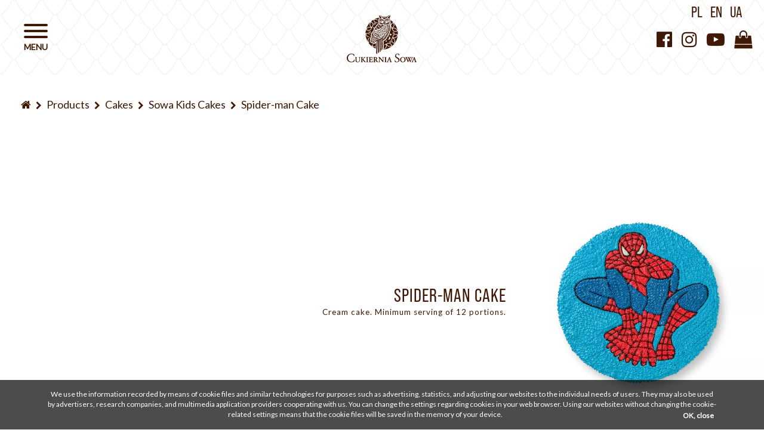

--- FILE ---
content_type: text/html; charset=UTF-8
request_url: https://www.cukierniasowa.pl/en/cakes/sowa-kids-cakes/spider-man-cake
body_size: 10225
content:
<!DOCTYPE html>
<html lang="en">
    <head>
        <meta charset="utf-8">
        <meta http-equiv="X-UA-Compatible" content="IE=edge">
        <meta name="viewport" content="width=device-width, initial-scale=1">
        <meta name="description" content="">
        <title>Spider-Man Cake | Sowa Patisserie</title>
        <link rel="icon" type="image/x-icon" href="https://www.cukierniasowa.pl/favicon.ico">
                        <link href="https://www.cukierniasowa.pl/css/bootstrap.min.css" rel="stylesheet">
        <link href="https://www.cukierniasowa.pl/css/font-awesome.min.css" rel="stylesheet">
        <link href="https://www.cukierniasowa.pl/js/owl/assets/owl.carousel.min.css" rel="stylesheet">
        <link href="https://www.cukierniasowa.pl/js/gallery/css/blueimp-gallery.min.css" rel="stylesheet">
        <link href="https://www.cukierniasowa.pl/css/hamburgers.min.css" rel="stylesheet">
        <link href="https://www.cukierniasowa.pl/css/style.css?ver=031621-4" rel="stylesheet">
        <link href="https://www.cukierniasowa.pl/js/cssmap-poland/cssmap-poland/cssmap-poland.css" rel="stylesheet">
        <link href="https://www.cukierniasowa.pl/css/animate.min.css" rel="stylesheet">
                		<link rel="stylesheet" href="https://use.typekit.net/inn7lga.css">
        <!-- <link href="https://fonts.googleapis.com/css2?family=Bebas+Neue&display=swap" rel="stylesheet"> -->
        <link href="https://fonts.googleapis.com/css2?family=Lato&display=swap" rel="stylesheet">
        <!--[if lt IE 9]>
          <script src="https://oss.maxcdn.com/html5shiv/3.7.3/html5shiv.min.js"></script>
          <script src="https://oss.maxcdn.com/respond/1.4.2/respond.min.js"></script>
        <![endif]-->

    </head>
    <body class="" data-spy="scroll" data-target="#row-tab-nav"><noscript><meta HTTP-EQUIV="refresh" content="0;url='https://www.cukierniasowa.pl/en/cakes/sowa-kids-cakes/spider-man-cake?PageSpeed=noscript'" /><style><!--table,div,span,font,p{display:none} --></style><div style="display:block">Please click <a href="https://www.cukierniasowa.pl/en/cakes/sowa-kids-cakes/spider-man-cake?PageSpeed=noscript">here</a> if you are not redirected within a few seconds.</div></noscript>

        <div id="sidenav" class="sidenav" data-spy="affix" data-offset-top="200">
            <ul class="menu-main">                    <li>
                                                                                    <a href="/en" style="" class="m1">
                                                        Home                            </a>
                                                                                    
                                        </li>
                                        <li>
                                                        <a href="https://www.cukierniasowa.pl/en/products" style="" class="m2">
                                                        Products                            </a>
                                                                                                                                            <ul class="menu-main-sub-cat">
                                                                            <li>
                                        <a href="https://www.cukierniasowa.pl/en/dessert-cakes" style="">
                                                                Dessert cakes                                        </a>
                                    </li>
                                                                <li>
                                        <a href="https://www.cukierniasowa.pl/en/baked-cakes" style="">
                                                                Baked cakes                                        </a>
                                    </li>
                                                                <li>
                                        <a href="https://www.cukierniasowa.pl/en/cakes" style="">
                                                                Cakes                                        </a>
                                    </li>
                                                                <li>
                                        <a href="https://www.cukierniasowa.pl/en/pastries" style="">
                                                                Pastries                                        </a>
                                    </li>
                                                                <li>
                                        <a href="https://www.cukierniasowa.pl/en/chocolate-delicacies" style="">
                                                                Chocolate delicacies                                        </a>
                                    </li>
                                                                <li>
                                        <a href="https://www.cukierniasowa.pl/en/ice-cream" style="">
                                                                Ice cream                                        </a>
                                    </li>
                                                                <li>
                                        <a href="https://www.cukierniasowa.pl/en/coffee" style="">
                                                                Coffee                                        </a>
                                    </li>
                                                                <li>
                                        <a href="https://www.cukierniasowa.pl/en/sweet-buffet" style="">
                                                                Sweet Buffet                                        </a>
                                    </li>
                                                                <li>
                                        <a href="https://www.cukierniasowa.pl/en/bakery-products" style="">
                                                                Bakery products                                        </a>
                                    </li>
                                                                <li>
                                        <a href="https://www.cukierniasowa.pl/en/jams-and-preserves" style="">
                                                                Jams and preserves                                        </a>
                                    </li>
                                                                <li>
                                        <a href="https://www.cukierniasowa.pl/en/tasty-from-the-oven" style="">
                                                                Tasty from the oven                                        </a>
                                    </li>
                                                                <li>
                                        <a href="https://www.cukierniasowa.pl/en/sowa-bistro" style="color:#084338">
                                                                Sowa Bistro                                        </a>
                                    </li>
                                                                <li>
                                        <a href="https://www.cukierniasowa.pl/en/drinks" style="">
                                                                Drinks                                        </a>
                                    </li>
                                                                <li>
                                        <a href="https://www.cukierniasowa.pl/en/accessories" style="">
                                                                Accessories                                        </a>
                                    </li>
                                                        </ul>
                        
                                        </li>
                                        <li>
                                                                                    <a href="/en/patisseries" style="" class="m3">
                                                        Patisseries                            </a>
                                                                                    
                                        </li>
                                        <li>
                                                                                                                
                                        </li>
                                        <li>
                                                        <a href="https://www.cukierniasowa.pl/en/contact" style="" class="m19">
                                                                                    </a>
                                                                                                                
                                        </li>
                                        <li>
                                                        <a href="https://www.cukierniasowa.pl/en/our-history" style="" class="m16">
                                                                                    </a>
                                                                                                                
                                        </li>
                                        <li>
                                                                                                                <a href="#" style="" class="m17">
                                                                                    </a>
                                                        
                                        </li>
                    </ul>            <ul class="menu-main menu-main-sm visible-xs">
                <li>
                            <a href="https://www.facebook.com/cukiernia.sowa" class="ffo" target="_blank"><i class="fa fa-facebook-official"></i></a>
                            <a href="https://www.instagram.com/cukierniasowa" class="fi" target="_blank"><i class="fa fa-instagram"></i></a>
                            <a href="https://www.youtube.com/channel/UCpppW1qASltFBU0oQtaPHig" class="fyp" target="_blank"><i class="fa fa-youtube-play"></i></a>
                            <a href="https://sklep.cukierniasowa.pl/" class="sm-shop" target="_blank"><i class="fa fa-shopping-bag"></i></a>
                            <a href="https://www.cukierniasowa.pl/" style="margin-right:12px">PL</a>
                            <a href="https://www.cukierniasowa.pl/en" style="margin-right:12px">EN</a>
                            <a href="https://www.cukierniasowa.pl/ua">UA</a>
                </li>
            </ul>
        </div>
        <div id="cover"></div>
        <button id="hamburger" class="hamburger hamburger--squeeze" type="button" data-spy="affix" data-offset-top="200">
            <span class="hamburger-box">
                <span class="hamburger-inner"></span>
            </span>
        </button>
        <div id="menu" data-spy="affix" data-offset-top="200">
            <div class="container-fluid">
                <div class="row">
                    <div class="col-xs-5">

                    </div>
                    <div class="col-xs-7 col-sm-2 text-center">
                        <a class="brand" href="https://www.cukierniasowa.pl/en"><img src="https://www.cukierniasowa.pl/img/logo_main.svg" alt="Cukiernia Sowa"></a>
                    </div>
                    <div class="col-xs-5 text-right sm-info-col">
                        <ul class="lang hidden-xs">
                            <li><a href="https://www.cukierniasowa.pl/">PL</a></li>
                            <li><a href="https://www.cukierniasowa.pl/en">EN</a></li>
                            <li><a href="https://www.cukierniasowa.pl/ua">UA</a></li>
                            <!--<li><a href="https://www.cukierniasowa.pl/de">DE</a></li>-->
                            <li><a>&nbsp;</a></li>
                        </ul>
                        <div class="sm-top hidden-xs">
                            <a href="https://www.facebook.com/cukiernia.sowa" class="ffo" target="_blank"><i class="fa fa-facebook-official"></i></a>
                            <a href="https://www.instagram.com/cukierniasowa" class="fi" target="_blank"><i class="fa fa-instagram"></i></a>
                            <a href="https://www.youtube.com/channel/UCpppW1qASltFBU0oQtaPHig" class="fyp" target="_blank"><i class="fa fa-youtube-play"></i></a>
                            <a href="https://sklep.cukierniasowa.pl/" class="sm-shop" target="_blank"><i class="fa fa-shopping-bag"></i></a>
                        </div>
                    </div>
                </div>
            </div>
        </div>
        <div id="skrollr-body" class="page-container subPage">




<div class="container-fluid">
    <div class="row">
        <div class="col-xs-12">
            <ol class="breadcrumb">
                <li>
                    <a href="https://www.cukierniasowa.pl/en" class="nav-back"><i class="fa fa-home"></i></a>
                </li>
                <li>
                    <a href="https://www.cukierniasowa.pl/en/products" class="nav-back">Products</a>
                </li>
                <li>
                    <a href="https://www.cukierniasowa.pl/en/cakes" class="nav-back">Cakes</a>
                </li>
                <li>
                    <a href="https://www.cukierniasowa.pl/en/cakes/sowa-kids-cakes" class="nav-back">Sowa Kids Cakes</a>
                </li>
                <li>
                    <a href="https://www.cukierniasowa.pl/en/cakes/sowa-kids-cakes/spider-man-cake" class="nav-back">Spider-man Cake</a>
                </li>
            </ol>
        </div>
    </div>
</div>

<section class="segment product_product_2 white" style="background:#fff;color:#3f1806">
    <div class="container-fluid">
        <div class="row vertical-align vertical-align-product">
            <div class="col-sm-6 col-md-8 p-0 col-content">
                <h1>Spider-man Cake</h1>
                <p>Cream cake. Minimum serving of 12 portions.</p>                            </div>
            <div class="col-sm-6 col-md-4 p-0">
                                    <img src="https://www.cukierniasowa.pl/upload/images/xtorty-dla-dzieci-czlowiek-pajak-cukiernia-sowajpg1.jpg.pagespeed.ic.2Jotlrew4W.webp" class="img-responsive" alt="Spider-man Cake - Sowa Kids Cakes - Cakes">
                            </div>
        </div>
    </div>
</section>    
<section class="segment">
    <div class="container-fluid">
                <div class="row offer-list">
            <div class="col-xs-12">
                <h2 class="h1-pc">Other</h2>
            </div>
                                                                <div class="col-xs-12 col-sm-4 col-md-3 col-lg-2 offer-col">
                        <a href="https://www.cukierniasowa.pl/en/cakes/sowa-kids-cakes/boy-or-girl-cake">
                            <img src="https://www.cukierniasowa.pl/upload/images/xtort-041.png.pagespeed.ic.XSo9ViGJCP.webp" class="img-responsive" alt="Boy or girl cake">                                                    <span>Boy or girl cake</span>
                        </a>
                    </div>
                                                                                <div class="col-xs-12 col-sm-4 col-md-3 col-lg-2 offer-col">
                        <a href="https://www.cukierniasowa.pl/en/cakes/extra-decorative-cakes/safari-cake">
                            <img src="https://www.cukierniasowa.pl/upload/images/xtort-021.png.pagespeed.ic.4tjo8Wdm_a.webp" class="img-responsive" alt="Safari Cake">                                                    <span>Safari Cake</span>
                        </a>
                    </div>
                                                                                <div class="col-xs-12 col-sm-4 col-md-3 col-lg-2 offer-col">
                        <a href="https://www.cukierniasowa.pl/en/cakes/extra-decorative-cakes/teddy-bear-with-balloons-cake">
                            <img src="https://www.cukierniasowa.pl/upload/images/xtort-011.png.pagespeed.ic.IbQyXOvVh6.webp" class="img-responsive" alt="Teddy bear with balloons cake">                                                    <span>Teddy bear with balloons cake</span>
                        </a>
                    </div>
                                                                                <div class="col-xs-12 col-sm-4 col-md-3 col-lg-2 offer-col">
                        <a href="https://www.cukierniasowa.pl/en/cakes/extra-decorative-cakes/flat-girl-mouse-cake">
                            <img src="https://www.cukierniasowa.pl/upload/images/xmyszka-dziewczynka-plaski-tort-ekstradekoracyjny-cukiernia-sowajpg.jpg.pagespeed.ic.XuRFa3JFYn.webp" class="img-responsive" alt="Flat Girl Mouse Cake">                                                    <span>Flat Girl Mouse Cake</span>
                        </a>
                    </div>
                                                                                <div class="col-xs-12 col-sm-4 col-md-3 col-lg-2 offer-col">
                        <a href="https://www.cukierniasowa.pl/en/cakes/extra-decorative-cakes/flat-boy-mouse-cake">
                            <img src="https://www.cukierniasowa.pl/upload/images/xmyszka-chlopiec-plaski-tort-ekstradekoracyjny-cukiernia-sowajpg.jpg.pagespeed.ic.bpaEtjklSu.webp" class="img-responsive" alt="Flat Boy Mouse Cake">                                                    <span>Flat Boy Mouse Cake</span>
                        </a>
                    </div>
                                                                                <div class="col-xs-12 col-sm-4 col-md-3 col-lg-2 offer-col">
                        <a href="https://www.cukierniasowa.pl/en/cakes/extra-decorative-cakes/rally-car-flat-cake">
                            <img src="https://www.cukierniasowa.pl/upload/images/xwyscigowka-plaski-tort-ekstradekoracyjny-cukiernia-sowajpg.jpg.pagespeed.ic.obCSboJgEW.webp" class="img-responsive" alt="Rally Car flat cake">                                                    <span>Rally Car flat cake</span>
                        </a>
                    </div>
                                                                                <div class="col-xs-12 col-sm-4 col-md-3 col-lg-2 offer-col">
                        <a href="https://www.cukierniasowa.pl/en/cakes/extra-decorative-cakes/blue-dog-parol-cake">
                            <img src="https://www.cukierniasowa.pl/upload/images/xpatrol-pies-niebieski-tort-ekstradekoracyjny-cukiernia-sowajpg.jpg.pagespeed.ic.HUoCKQE1lx.webp" class="img-responsive" alt="Blue Dog Parol Cake">                                                    <span>Blue Dog Parol Cake</span>
                        </a>
                    </div>
                                                                                <div class="col-xs-12 col-sm-4 col-md-3 col-lg-2 offer-col">
                        <a href="https://www.cukierniasowa.pl/en/cakes/extra-decorative-cakes/first-birthday-of-zuzia-cake">
                            <img src="https://www.cukierniasowa.pl/upload/images/xroczek-zuzi-tort-ekstradekoracyjny-cukiernia-sowajpg.jpg.pagespeed.ic.Cp7FcLTC84.webp" class="img-responsive" alt="First Birthday of Zuzia Cake">                                                    <span>First Birthday of Zuzia Cake</span>
                        </a>
                    </div>
                                                                                <div class="col-xs-12 col-sm-4 col-md-3 col-lg-2 offer-col">
                        <a href="https://www.cukierniasowa.pl/en/cakes/extra-decorative-cakes/girl-mouse-with-dots-cake">
                            <img src="https://www.cukierniasowa.pl/upload/images/xmyszka-dziewczynka-w-kropki-tort-ekstradekoracyjny-cukiernia-sowajpg.jpg.pagespeed.ic.hVCPoKa4BC.webp" class="img-responsive" alt="Girl Mouse with dots cake">                                                    <span>Girl Mouse with dots cake</span>
                        </a>
                    </div>
                                                                                <div class="col-xs-12 col-sm-4 col-md-3 col-lg-2 offer-col">
                        <a href="https://www.cukierniasowa.pl/en/cakes/extra-decorative-cakes/first-birthday-of-michas-cake">
                            <img src="https://www.cukierniasowa.pl/upload/images/xroczek-michasia-tort-ekstradekoracyjny-cukiernia-sowajpg.jpg.pagespeed.ic.R90kUTmILV.webp" class="img-responsive" alt="First birthday of Michaś Cake">                                                    <span>First birthday of Michaś Cake</span>
                        </a>
                    </div>
                                                                                <div class="col-xs-12 col-sm-4 col-md-3 col-lg-2 offer-col">
                        <a href="https://www.cukierniasowa.pl/en/cakes/extra-decorative-cakes/pink-dog-patrol-cake">
                            <img src="https://www.cukierniasowa.pl/upload/images/xpatrol-pies-rozowy-tort-ekstradekoracyjny-cukiernia-sowajpg.jpg.pagespeed.ic.MxWDS8Dcga.webp" class="img-responsive" alt="Pink Dog Patrol Cake">                                                    <span>Pink Dog Patrol Cake</span>
                        </a>
                    </div>
                                                                                <div class="col-xs-12 col-sm-4 col-md-3 col-lg-2 offer-col">
                        <a href="https://www.cukierniasowa.pl/en/cakes/extra-decorative-cakes/pony-flat-cake">
                            <img src="https://www.cukierniasowa.pl/upload/images/xkucyk-plaski-tort-ekstradekoracyjny-cukiernia-sowajpg.jpg.pagespeed.ic.G0SQQuRcP8.webp" class="img-responsive" alt="Pony Flat Cake">                                                    <span>Pony Flat Cake</span>
                        </a>
                    </div>
                                                                                <div class="col-xs-12 col-sm-4 col-md-3 col-lg-2 offer-col">
                        <a href="https://www.cukierniasowa.pl/en/cakes/extra-decorative-cakes/boy-mouse-with-dots-cake">
                            <img src="https://www.cukierniasowa.pl/upload/images/xmyszka-chlopiec-w-kropki-tort-ekstradekoracyjny-cukiernia-sowajpg.jpg.pagespeed.ic.dI3Igd1Rvw.webp" class="img-responsive" alt="Boy Mouse with dots Cake">                                                    <span>Boy Mouse with dots Cake</span>
                        </a>
                    </div>
                                                                                <div class="col-xs-12 col-sm-4 col-md-3 col-lg-2 offer-col">
                        <a href="https://www.cukierniasowa.pl/en/cakes/extra-decorative-cakes/girl-unicorn-cake">
                            <img src="https://www.cukierniasowa.pl/upload/images/xjednorozec-dziewczynka-tort-ekstradekoracyjny-cukiernia-sowajpg.jpg.pagespeed.ic.vrbJ6CqdDo.webp" class="img-responsive" alt="Girl Unicorn Cake">                                                    <span>Girl Unicorn Cake</span>
                        </a>
                    </div>
                                                                                <div class="col-xs-12 col-sm-4 col-md-3 col-lg-2 offer-col">
                        <a href="https://www.cukierniasowa.pl/en/cakes/extra-decorative-cakes/fox-cake">
                            <img src="https://www.cukierniasowa.pl/upload/images/xlisek-tort-ekstradekoracyjny-cukiernia-sowajpg.jpg.pagespeed.ic.U0OyZAq7LY.webp" class="img-responsive" alt="Fox Cake">                                                    <span>Fox Cake</span>
                        </a>
                    </div>
                                                                                <div class="col-xs-12 col-sm-4 col-md-3 col-lg-2 offer-col">
                        <a href="https://www.cukierniasowa.pl/en/cakes/extra-decorative-cakes/boys-shoes-cake">
                            <img src="https://www.cukierniasowa.pl/upload/images/xbuciki-chlopiec-tort-ekstradekoracyjny-cukiernia-sowajpg.jpg.pagespeed.ic.xE3aE1Z7oc.webp" class="img-responsive" alt="Boy's Shoes Cake">                                                    <span>Boy's Shoes Cake</span>
                        </a>
                    </div>
                                                                                <div class="col-xs-12 col-sm-4 col-md-3 col-lg-2 offer-col">
                        <a href="https://www.cukierniasowa.pl/en/cakes/extra-decorative-cakes/red-dog-patrol-cake">
                            <img src="https://www.cukierniasowa.pl/upload/images/xpatrol-pies-czerwony-tort-ekstradekoracyjny-cukiernia-sowajpg.jpg.pagespeed.ic.SUMKK1rBFn.webp" class="img-responsive" alt="Red Dog Patrol Cake">                                                    <span>Red Dog Patrol Cake</span>
                        </a>
                    </div>
                                                                                <div class="col-xs-12 col-sm-4 col-md-3 col-lg-2 offer-col">
                        <a href="https://www.cukierniasowa.pl/en/cakes/extra-decorative-cakes/girls-shoes-cake">
                            <img src="https://www.cukierniasowa.pl/upload/images/xbuciki-dziewczynka-tort-ekstradekoracyjny-cukiernia-sowajpg.jpg.pagespeed.ic.XXvcsMaXVW.webp" class="img-responsive" alt="Girl's Shoes Cake">                                                    <span>Girl's Shoes Cake</span>
                        </a>
                    </div>
                                                                                <div class="col-xs-12 col-sm-4 col-md-3 col-lg-2 offer-col">
                        <a href="https://www.cukierniasowa.pl/en/cakes/extra-decorative-cakes/boy-unicorn-cake">
                            <img src="https://www.cukierniasowa.pl/upload/images/xjednorozec-chlopiec-tort-ekstradekoracyjny-cukiernia-sowajpg.jpg.pagespeed.ic.dm7o0efFuY.webp" class="img-responsive" alt="Boy Unicorn Cake">                                                    <span>Boy Unicorn Cake</span>
                        </a>
                    </div>
                                                                                <div class="col-xs-12 col-sm-4 col-md-3 col-lg-2 offer-col">
                        <a href="https://www.cukierniasowa.pl/en/cakes/extra-decorative-cakes/cookies-cake">
                            <img src="https://www.cukierniasowa.pl/upload/images/xciasteczka-tort-ekstradekoracyjny-cukiernia-sowajpg.jpg.pagespeed.ic.2lttU_dAC1.webp" class="img-responsive" alt="Cookies cake">                                                    <span>Cookies cake</span>
                        </a>
                    </div>
                                                                                <div class="col-xs-12 col-sm-4 col-md-3 col-lg-2 offer-col">
                        <a href="https://www.cukierniasowa.pl/en/cakes/extra-decorative-cakes/first-birthday-bear-cake">
                            <img src="https://www.cukierniasowa.pl/upload/images/xmis-roczek-tort-ekstradekoracyjny-cukiernia-sowa.jpg.pagespeed.ic.BoX7ok07xA.webp" class="img-responsive" alt="First birthday Bear Cake">                                                    <span>First birthday Bear Cake</span>
                        </a>
                    </div>
                                                                                <div class="col-xs-12 col-sm-4 col-md-3 col-lg-2 offer-col">
                        <a href="https://www.cukierniasowa.pl/en/cakes/extra-decorative-cakes/pikachu-cake">
                            <img src="https://www.cukierniasowa.pl/upload/images/xpikachu-ekstradekoracyjny-cukiernia-sowa.jpg.pagespeed.ic.D_oAq3o2PU.webp" class="img-responsive" alt="Pikachu Cake">                                                    <span>Pikachu Cake</span>
                        </a>
                    </div>
                                                                                <div class="col-xs-12 col-sm-4 col-md-3 col-lg-2 offer-col">
                        <a href="https://www.cukierniasowa.pl/en/cakes/extra-decorative-cakes/first-birthday-brown-bear-cake">
                            <img src="https://www.cukierniasowa.pl/upload/images/xroczek-ignasia-tort-ekstradekoracyjny-cukiernia-sowa.jpg.pagespeed.ic.QyV7YYXDGX.webp" class="img-responsive" alt="First Birthday Brown Bear Cake">                                                    <span>First Birthday Brown Bear Cake</span>
                        </a>
                    </div>
                                                                                <div class="col-xs-12 col-sm-4 col-md-3 col-lg-2 offer-col">
                        <a href="https://www.cukierniasowa.pl/en/cakes/extra-decorative-cakes/unicorn-cake">
                            <img src="https://www.cukierniasowa.pl/upload/images/xtorty-dla-dzieci-jednorozec-cukiernia-sowa-02.jpg.pagespeed.ic.aC5cIN0g7Y.webp" class="img-responsive" alt="Unicorn Cake">                                                    <span>Unicorn Cake</span>
                        </a>
                    </div>
                                                                                <div class="col-xs-12 col-sm-4 col-md-3 col-lg-2 offer-col">
                        <a href="https://www.cukierniasowa.pl/en/cakes/extra-decorative-cakes/marcel-birthday-3d-cake">
                            <img src="https://www.cukierniasowa.pl/upload/images/xtort-roczek-Marcela-Cukiernia-Sowa.png.pagespeed.ic.fdltQ8s0mx.webp" class="img-responsive" alt="Marcel Birthday 3D Cake">                                                    <span>Marcel Birthday 3D Cake</span>
                        </a>
                    </div>
                                                                                <div class="col-xs-12 col-sm-4 col-md-3 col-lg-2 offer-col">
                        <a href="https://www.cukierniasowa.pl/en/cakes/sowa-kids-cakes/baby-shower-cake">
                            <img src="https://www.cukierniasowa.pl/upload/images/xtort-131.png.pagespeed.ic.ZhDfGkW4uB.webp" class="img-responsive" alt="Baby Shower Cake">                                                    <span>Baby Shower Cake</span>
                        </a>
                    </div>
                                                                                <div class="col-xs-12 col-sm-4 col-md-3 col-lg-2 offer-col">
                        <a href="https://www.cukierniasowa.pl/en/cakes/sowa-kids-cakes/teddy-bear-with-butterflys-pink">
                            <img src="https://www.cukierniasowa.pl/upload/images/xtort-14.png.pagespeed.ic.sOkV3cSWSY.webp" class="img-responsive" alt="Teddy bear with butterflys (pink)">                                                    <span>Teddy bear with butterflys (pink)</span>
                        </a>
                    </div>
                                                                                <div class="col-xs-12 col-sm-4 col-md-3 col-lg-2 offer-col">
                        <a href="https://www.cukierniasowa.pl/en/cakes/sowa-kids-cakes/teddy-bear-with-butterflys-blue">
                            <img src="https://www.cukierniasowa.pl/upload/images/xtort-15.png.pagespeed.ic.SnLK5fIHG_.webp" class="img-responsive" alt="Teddy bear with butterflys (blue)">                                                    <span>Teddy bear with butterflys (blue)</span>
                        </a>
                    </div>
                                                                                <div class="col-xs-12 col-sm-4 col-md-3 col-lg-2 offer-col">
                        <a href="https://www.cukierniasowa.pl/en/cakes/sowa-kids-cakes/mrs-owl-cake">
                            <img src="https://www.cukierniasowa.pl/upload/images/xtort-21.png.pagespeed.ic.AyISAAONoV.webp" class="img-responsive" alt="Mrs. Owl Cake">                                                    <span>Mrs. Owl Cake</span>
                        </a>
                    </div>
                                                                                <div class="col-xs-12 col-sm-4 col-md-3 col-lg-2 offer-col">
                        <a href="https://www.cukierniasowa.pl/en/cakes/sowa-kids-cakes/mr-owl-cake">
                            <img src="https://www.cukierniasowa.pl/upload/images/xtort-22.png.pagespeed.ic.29EtrhBFbV.webp" class="img-responsive" alt="Mr. Owl Cake">                                                    <span>Mr. Owl Cake</span>
                        </a>
                    </div>
                                                                                <div class="col-xs-12 col-sm-4 col-md-3 col-lg-2 offer-col">
                        <a href="https://www.cukierniasowa.pl/en/cakes/sowa-kids-cakes/happy-clouds-cake">
                            <img src="https://www.cukierniasowa.pl/upload/images/xtort-25.png.pagespeed.ic.m8-ToLBfa3.webp" class="img-responsive" alt="Happy Clouds Cake">                                                    <span>Happy Clouds Cake</span>
                        </a>
                    </div>
                                                                                <div class="col-xs-12 col-sm-4 col-md-3 col-lg-2 offer-col">
                        <a href="https://www.cukierniasowa.pl/en/cakes/sowa-kids-cakes/baby-elephant-in-ballet-cake">
                            <img src="https://www.cukierniasowa.pl/upload/images/xtort-271.png.pagespeed.ic.UuILQV7SQS.webp" class="img-responsive" alt="Baby elephant in ballet cake">                                                    <span>Baby elephant in ballet cake</span>
                        </a>
                    </div>
                                                                                <div class="col-xs-12 col-sm-4 col-md-3 col-lg-2 offer-col">
                        <a href="https://www.cukierniasowa.pl/en/cakes/sowa-kids-cakes/princess-crown-cake">
                            <img src="https://www.cukierniasowa.pl/upload/images/xtort-031.png.pagespeed.ic.DX9H1Ez4Mz.webp" class="img-responsive" alt="Princess Crown Cake">                                                    <span>Princess Crown Cake</span>
                        </a>
                    </div>
                                                                                <div class="col-xs-12 col-sm-4 col-md-3 col-lg-2 offer-col">
                        <a href="https://www.cukierniasowa.pl/en/cakes/sowa-kids-cakes/plane-cake">
                            <img src="https://www.cukierniasowa.pl/upload/images/xtort-05.png.pagespeed.ic.FVNbs1ugBy.webp" class="img-responsive" alt="Plane Cake">                                                    <span>Plane Cake</span>
                        </a>
                    </div>
                                                                                <div class="col-xs-12 col-sm-4 col-md-3 col-lg-2 offer-col">
                        <a href="https://www.cukierniasowa.pl/en/cakes/sowa-kids-cakes/kitten-with-a-donut-cake">
                            <img src="https://www.cukierniasowa.pl/upload/images/xtort-06.png.pagespeed.ic.jq_dJos4wd.webp" class="img-responsive" alt="Kitten with a donut cake">                                                    <span>Kitten with a donut cake</span>
                        </a>
                    </div>
                                                                                <div class="col-xs-12 col-sm-4 col-md-3 col-lg-2 offer-col">
                        <a href="https://www.cukierniasowa.pl/en/cakes/sowa-kids-cakes/fluffy-cat-cake">
                            <img src="https://www.cukierniasowa.pl/upload/images/xtort-07.png.pagespeed.ic.71sTz1s5C7.webp" class="img-responsive" alt="Fluffy Cat Cake">                                                    <span>Fluffy Cat Cake</span>
                        </a>
                    </div>
                                                                                <div class="col-xs-12 col-sm-4 col-md-3 col-lg-2 offer-col">
                        <a href="https://www.cukierniasowa.pl/en/cakes/sowa-kids-cakes/space-buddies-cake">
                            <img src="https://www.cukierniasowa.pl/upload/images/xtort-11.png.pagespeed.ic.k6RlLd7RZv.webp" class="img-responsive" alt="Space Buddies Cake">                                                    <span>Space Buddies Cake</span>
                        </a>
                    </div>
                                                                                <div class="col-xs-12 col-sm-4 col-md-3 col-lg-2 offer-col">
                        <a href="https://www.cukierniasowa.pl/en/cakes/sowa-kids-cakes/aqua-world-cake">
                            <img src="https://www.cukierniasowa.pl/upload/images/xtort-12.png.pagespeed.ic.KrzkCkJA_P.webp" class="img-responsive" alt="Aqua World Cake">                                                    <span>Aqua World Cake</span>
                        </a>
                    </div>
                                                                                <div class="col-xs-12 col-sm-4 col-md-3 col-lg-2 offer-col">
                        <a href="https://www.cukierniasowa.pl/en/cakes/sowa-kids-cakes/marmaid-world-cake">
                            <img src="https://www.cukierniasowa.pl/upload/images/xtort-08.png.pagespeed.ic.urT5KKRTYO.webp" class="img-responsive" alt="Marmaid World Cake">                                                    <span>Marmaid World Cake</span>
                        </a>
                    </div>
                                                                                <div class="col-xs-12 col-sm-4 col-md-3 col-lg-2 offer-col">
                        <a href="https://www.cukierniasowa.pl/en/cakes/sowa-kids-cakes/cheese-with-mice-cake">
                            <img src="https://www.cukierniasowa.pl/upload/images/xtort-10.png.pagespeed.ic.VhukKTv4mT.webp" class="img-responsive" alt="Cheese with mice Cake">                                                    <span>Cheese with mice Cake</span>
                        </a>
                    </div>
                                                                                <div class="col-xs-12 col-sm-4 col-md-3 col-lg-2 offer-col">
                        <a href="https://www.cukierniasowa.pl/en/cakes/sowa-kids-cakes/sweets-richness-cake">
                            <img src="https://www.cukierniasowa.pl/upload/images/xtort-26.png.pagespeed.ic.K0ZfxFX4mQ.webp" class="img-responsive" alt="Sweets richness Cake">                                                    <span>Sweets richness Cake</span>
                        </a>
                    </div>
                                                                                <div class="col-xs-12 col-sm-4 col-md-3 col-lg-2 offer-col">
                        <a href="https://www.cukierniasowa.pl/en/cakes/sowa-kids-cakes/magical-elephant-cake">
                            <img src="https://www.cukierniasowa.pl/upload/images/xtort-09.png.pagespeed.ic.H2qjO1H15T.webp" class="img-responsive" alt="Magical Elephant Cake">                                                    <span>Magical Elephant Cake</span>
                        </a>
                    </div>
                                                                                <div class="col-xs-12 col-sm-4 col-md-3 col-lg-2 offer-col">
                        <a href="https://www.cukierniasowa.pl/en/cakes/sowa-kids-cakes/football-cake">
                            <img src="https://www.cukierniasowa.pl/upload/images/xtort-19.png.pagespeed.ic.4r7Uf_-dqJ.webp" class="img-responsive" alt="Football Cake">                                                    <span>Football Cake</span>
                        </a>
                    </div>
                                                                                <div class="col-xs-12 col-sm-4 col-md-3 col-lg-2 offer-col">
                        <a href="https://www.cukierniasowa.pl/en/cakes/sowa-kids-cakes/football-pitch-cake">
                            <img src="https://www.cukierniasowa.pl/upload/images/xtort-31.png.pagespeed.ic.okH3sSLRKn.webp" class="img-responsive" alt="Football pitch cake">                                                    <span>Football pitch cake</span>
                        </a>
                    </div>
                                                                                <div class="col-xs-12 col-sm-4 col-md-3 col-lg-2 offer-col">
                        <a href="https://www.cukierniasowa.pl/en/cakes/sowa-kids-cakes/happy-dinosaurs-cake">
                            <img src="https://www.cukierniasowa.pl/upload/images/xtort-24.png.pagespeed.ic.O8S9SruFC0.webp" class="img-responsive" alt="Happy dinosaurs Cake">                                                    <span>Happy dinosaurs Cake</span>
                        </a>
                    </div>
                                                                                <div class="col-xs-12 col-sm-4 col-md-3 col-lg-2 offer-col">
                        <a href="https://www.cukierniasowa.pl/en/cakes/sowa-kids-cakes/cosmetics-cake">
                            <img src="https://www.cukierniasowa.pl/upload/images/xtort-20.png.pagespeed.ic.-f9haRuUxB.webp" class="img-responsive" alt="Cosmetics Cake">                                                    <span>Cosmetics Cake</span>
                        </a>
                    </div>
                                                                                <div class="col-xs-12 col-sm-4 col-md-3 col-lg-2 offer-col">
                        <a href="https://www.cukierniasowa.pl/en/cakes/sowa-kids-cakes/smiling-kreacher-cake">
                            <img src="https://www.cukierniasowa.pl/upload/images/xtort-29.png.pagespeed.ic.LzyPJygCgb.webp" class="img-responsive" alt="Smiling Kreacher Cake">                                                    <span>Smiling Kreacher Cake</span>
                        </a>
                    </div>
                                                                                <div class="col-xs-12 col-sm-4 col-md-3 col-lg-2 offer-col">
                        <a href="https://www.cukierniasowa.pl/en/cakes/sowa-kids-cakes/dreamcatcher-cake">
                            <img src="https://www.cukierniasowa.pl/upload/images/xtort-17.png.pagespeed.ic.MKyn9MX1Ck.webp" class="img-responsive" alt="Dreamcatcher Cake">                                                    <span>Dreamcatcher Cake</span>
                        </a>
                    </div>
                                                                                <div class="col-xs-12 col-sm-4 col-md-3 col-lg-2 offer-col">
                        <a href="https://www.cukierniasowa.pl/en/cakes/sowa-kids-cakes/wink-emoticon-cake">
                            <img src="https://www.cukierniasowa.pl/upload/images/xtort-28.png.pagespeed.ic.It63qeXTH-.webp" class="img-responsive" alt="Wink Emoticon Cake">                                                    <span>Wink Emoticon Cake</span>
                        </a>
                    </div>
                                                                                <div class="col-xs-12 col-sm-4 col-md-3 col-lg-2 offer-col">
                        <a href="https://www.cukierniasowa.pl/en/cakes/sowa-kids-cakes/hearts-emoticon-cake">
                            <img src="https://www.cukierniasowa.pl/upload/images/xtort-30.png.pagespeed.ic.YInL09iV6J.webp" class="img-responsive" alt="Hearts Emoticon Cake">                                                    <span>Hearts Emoticon Cake</span>
                        </a>
                    </div>
                                                                                <div class="col-xs-12 col-sm-4 col-md-3 col-lg-2 offer-col">
                        <a href="https://www.cukierniasowa.pl/en/cakes/sowa-kids-cakes/smiling-panda-cake">
                            <img src="https://www.cukierniasowa.pl/upload/images/xtort-Usmiechnieta-panda.png.pagespeed.ic.0IGjvvasnz.webp" class="img-responsive" alt="Smiling Panda Cake">                                                    <span>Smiling Panda Cake</span>
                        </a>
                    </div>
                                                                                <div class="col-xs-12 col-sm-4 col-md-3 col-lg-2 offer-col">
                        <a href="https://www.cukierniasowa.pl/en/cakes/sowa-kids-cakes/little-owl-cake">
                            <img src="https://www.cukierniasowa.pl/upload/images/xtort-Sowka_01.png.pagespeed.ic.KKeeFOmba2.webp" class="img-responsive" alt="Little Owl Cake">                                                    <span>Little Owl Cake</span>
                        </a>
                    </div>
                                                                                <div class="col-xs-12 col-sm-4 col-md-3 col-lg-2 offer-col">
                        <a href="https://www.cukierniasowa.pl/en/cakes/sowa-kids-cakes/girl-with-a-bun-cake">
                            <img src="https://www.cukierniasowa.pl/upload/images/xtort-Dziewczyna-z-kokiem_04.png.pagespeed.ic.BxfYvRV07E.webp" class="img-responsive" alt="Girl with a bun Cake">                                                    <span>Girl with a bun Cake</span>
                        </a>
                    </div>
                                                                                <div class="col-xs-12 col-sm-4 col-md-3 col-lg-2 offer-col">
                        <a href="https://www.cukierniasowa.pl/en/cakes/sowa-kids-cakes/rainbow-unicorn-cake">
                            <img src="https://www.cukierniasowa.pl/upload/images/xtorty-dzieciece-jednorozec-1-cukiernia-sowa.png.pagespeed.ic.EgvCHlC3LX.webp" class="img-responsive" alt="Rainbow Unicorn Cake">                                                    <span>Rainbow Unicorn Cake</span>
                        </a>
                    </div>
                                                                                <div class="col-xs-12 col-sm-4 col-md-3 col-lg-2 offer-col">
                        <a href="https://www.cukierniasowa.pl/en/cakes/sowa-kids-cakes/lion-cake">
                            <img src="https://www.cukierniasowa.pl/upload/images/xtort-Lwiatko_05.png.pagespeed.ic.l7CB8ByOyd.webp" class="img-responsive" alt="Lion Cake">                                                    <span>Lion Cake</span>
                        </a>
                    </div>
                                                                                <div class="col-xs-12 col-sm-4 col-md-3 col-lg-2 offer-col">
                        <a href="https://www.cukierniasowa.pl/en/cakes/sowa-kids-cakes/yellow-mouse-cake">
                            <img src="https://www.cukierniasowa.pl/upload/images/xtort-Zolta-myszka_06.png.pagespeed.ic.tIuJMa9pYR.webp" class="img-responsive" alt="Yellow mouse Cake">                                                    <span>Yellow mouse Cake</span>
                        </a>
                    </div>
                                                                                <div class="col-xs-12 col-sm-4 col-md-3 col-lg-2 offer-col">
                        <a href="https://www.cukierniasowa.pl/en/cakes/sowa-kids-cakes/bunny-with-a-mascot-cake">
                            <img src="https://www.cukierniasowa.pl/upload/images/tort-Kroliczek-z-maskotka_07.png" class="img-responsive" alt="Bunny with a mascot Cake">                                                    <span>Bunny with a mascot Cake</span>
                        </a>
                    </div>
                                                                                <div class="col-xs-12 col-sm-4 col-md-3 col-lg-2 offer-col">
                        <a href="https://www.cukierniasowa.pl/en/cakes/sowa-kids-cakes/penguin-cake">
                            <img src="https://www.cukierniasowa.pl/upload/images/xtort-Pingwinek_08.png.pagespeed.ic.QfeE7YWCzq.webp" class="img-responsive" alt="Penguin Cake">                                                    <span>Penguin Cake</span>
                        </a>
                    </div>
                                                                                <div class="col-xs-12 col-sm-4 col-md-3 col-lg-2 offer-col">
                        <a href="https://www.cukierniasowa.pl/en/cakes/sowa-kids-cakes/tongue-emoticon-cake">
                            <img src="https://www.cukierniasowa.pl/upload/images/xtort-Emotka-jezyk_09.png.pagespeed.ic.dnWR2OuGro.webp" class="img-responsive" alt="Tongue Emoticon Cake">                                                    <span>Tongue Emoticon Cake</span>
                        </a>
                    </div>
                                                                                <div class="col-xs-12 col-sm-4 col-md-3 col-lg-2 offer-col">
                        <a href="https://www.cukierniasowa.pl/en/cakes/sowa-kids-cakes/blue-creature-cake">
                            <img src="https://www.cukierniasowa.pl/upload/images/xtort-Niebieski-stworek_10.png.pagespeed.ic.KHY5_0SGk-.webp" class="img-responsive" alt="Blue Creature Cake">                                                    <span>Blue Creature Cake</span>
                        </a>
                    </div>
                                                                                <div class="col-xs-12 col-sm-4 col-md-3 col-lg-2 offer-col">
                        <a href="https://www.cukierniasowa.pl/en/cakes/sowa-kids-cakes/square-guy-cake">
                            <img src="https://www.cukierniasowa.pl/upload/images/xtort-Kwadratowy-ludek_11.png.pagespeed.ic.4Am_npEunG.webp" class="img-responsive" alt="Square Guy Cake">                                                    <span>Square Guy Cake</span>
                        </a>
                    </div>
                                                                                                            <div class="col-xs-12 col-sm-4 col-md-3 col-lg-2 offer-col">
                        <a href="https://www.cukierniasowa.pl/en/cakes/sowa-kids-cakes/little-pony-cake">
                            <img src="https://www.cukierniasowa.pl/upload/images/xtorty-dla-dzieci-kucyk-cukiernia-sowajpg1.jpg.pagespeed.ic.Jjeo8keCR8.webp" class="img-responsive" alt="Little Pony Cake">                                                    <span>Little Pony Cake</span>
                        </a>
                    </div>
                                                                                <div class="col-xs-12 col-sm-4 col-md-3 col-lg-2 offer-col">
                        <a href="https://www.cukierniasowa.pl/en/cakes/sowa-kids-cakes/girl-mouse-cake">
                            <img src="https://www.cukierniasowa.pl/upload/images/xtorty-dla-dzieci-myszka-dziewczynka-cukiernia-sowajpg1.jpg.pagespeed.ic.1i0VhJe1Pp.webp" class="img-responsive" alt="Girl mouse Cake">                                                    <span>Girl mouse Cake</span>
                        </a>
                    </div>
                                                                                <div class="col-xs-12 col-sm-4 col-md-3 col-lg-2 offer-col">
                        <a href="https://www.cukierniasowa.pl/en/cakes/sowa-kids-cakes/sweet-kitty-cake">
                            <img src="https://www.cukierniasowa.pl/upload/images/xtorty-dla-dzieci-slodka-kicia-cukiernia-sowajpg1.jpg.pagespeed.ic.UDhC8P9MNL.webp" class="img-responsive" alt="Sweet Kitty Cake">                                                    <span>Sweet Kitty Cake</span>
                        </a>
                    </div>
                                                                                <div class="col-xs-12 col-sm-4 col-md-3 col-lg-2 offer-col">
                        <a href="https://www.cukierniasowa.pl/en/cakes/sowa-kids-cakes/little-owl-cake">
                            <img src="https://www.cukierniasowa.pl/upload/images/xtorty-dla-dzieci-sowka-cukiernia-sowajpg1.jpg.pagespeed.ic.ItQSg6IQgB.webp" class="img-responsive" alt="Little Owl Cake">                                                    <span>Little Owl Cake</span>
                        </a>
                    </div>
                                                                                <div class="col-xs-12 col-sm-4 col-md-3 col-lg-2 offer-col">
                        <a href="https://www.cukierniasowa.pl/en/cakes/sowa-kids-cakes/racer-cake">
                            <img src="https://www.cukierniasowa.pl/upload/images/xtorty-dla-dzieci-wyscigowka-cukiernia-sowajpg1.jpg.pagespeed.ic.NglJXP6vsG.webp" class="img-responsive" alt="Racer Cake">                                                    <span>Racer Cake</span>
                        </a>
                    </div>
                                                                                <div class="col-xs-12 col-sm-4 col-md-3 col-lg-2 offer-col">
                        <a href="https://www.cukierniasowa.pl/en/cakes/sowa-kids-cakes/little-piggy-cake">
                            <img src="https://www.cukierniasowa.pl/upload/images/xtorty-dla-dzieci-swinka-cukiernia-sowajpg1.jpg.pagespeed.ic.Jgjuu6IPuO.webp" class="img-responsive" alt="Little Piggy Cake">                                                    <span>Little Piggy Cake</span>
                        </a>
                    </div>
                                                                                <div class="col-xs-12 col-sm-4 col-md-3 col-lg-2 offer-col">
                        <a href="https://www.cukierniasowa.pl/en/cakes/sowa-kids-cakes/dog-pilot-cake">
                            <img src="https://www.cukierniasowa.pl/upload/images/xMAG_0358.png.pagespeed.ic.h90s1pouE2.webp" class="img-responsive" alt="Dog Pilot Cake">                                                    <span>Dog Pilot Cake</span>
                        </a>
                    </div>
                                                                                <div class="col-xs-12 col-sm-4 col-md-3 col-lg-2 offer-col">
                        <a href="https://www.cukierniasowa.pl/en/cakes/sowa-kids-cakes/dog-team-cake">
                            <img src="https://www.cukierniasowa.pl/upload/images/xMAG_0357.png.pagespeed.ic.xSCDa8uafN.webp" class="img-responsive" alt="Dog Team Cake">                                                    <span>Dog Team Cake</span>
                        </a>
                    </div>
                                                                                <div class="col-xs-12 col-sm-4 col-md-3 col-lg-2 offer-col">
                        <a href="https://www.cukierniasowa.pl/en/cakes/sowa-kids-cakes/cake-with-a-photo">
                            <img src="https://www.cukierniasowa.pl/upload/images/xrorty-kremowe-ze-zdjeciem-01.png.pagespeed.ic.j9P4hX1cM9.webp" class="img-responsive" alt="Cake with a photo">                                                    <span>Cake with a photo</span>
                        </a>
                    </div>
                                    </div>
    </div>
</section><footer>
    <div class="container">
        <div class="row row-footer">
            <div class="col-xs-12 col-sm-3">
                <strong>Menu</strong>
                <ul class="menu-main">                    <li>
                                                                            <a href="/en" class="m1">Home</a>
                                                                                        </li>
                                        <li>
                                                    <a href="https://www.cukierniasowa.pl/en/products" class="m2">Products</a>
                                                                                                                </li>
                                        <li>
                                                                            <a href="/en/patisseries" class="m3">Patisseries</a>
                                                                                        </li>
                                        <li>
                                                                                                                </li>
                                        <li>
                                                    <a href="https://www.cukierniasowa.pl/en/contact" class="m19"></a>
                                                                                                                </li>
                                        <li>
                                                    <a href="https://www.cukierniasowa.pl/en/our-history" class="m16"></a>
                                                                                                                </li>
                                        <li>
                                                                                                    <a href="#" class="m17"></a>
                                                            </li>
                    </ul>            </div>
            <div class="col-xs-12 col-sm-3">
                <strong>Products</strong>
                                    <a href="https://www.cukierniasowa.pl/en/dessert-cakes">Dessert cakes</a>
                                        <a href="https://www.cukierniasowa.pl/en/baked-cakes">Baked cakes</a>
                                        <a href="https://www.cukierniasowa.pl/en/cakes">Cakes</a>
                                        <a href="https://www.cukierniasowa.pl/en/pastries">Pastries</a>
                                        <a href="https://www.cukierniasowa.pl/en/chocolate-delicacies">Chocolate delicacies</a>
                                        <a href="https://www.cukierniasowa.pl/en/ice-cream">Ice cream</a>
                                        <a href="https://www.cukierniasowa.pl/en/coffee">Coffee</a>
                                        <a href="https://www.cukierniasowa.pl/en/sweet-buffet">Sweet Buffet</a>
                                        <a href="https://www.cukierniasowa.pl/en/bakery-products">Bakery products</a>
                                        <a href="https://www.cukierniasowa.pl/en/jams-and-preserves">Jams and preserves</a>
                                        <a href="https://www.cukierniasowa.pl/en/tasty-from-the-oven">Tasty from the oven</a>
                                        <a href="https://www.cukierniasowa.pl/en/sowa-bistro">Sowa Bistro</a>
                                        <a href="https://www.cukierniasowa.pl/en/drinks">Drinks</a>
                                        <a href="https://www.cukierniasowa.pl/en/accessories">Accessories</a>
                                </div>
            <div class="col-xs-12 col-sm-3">
                <strong>Information</strong>
                                                            <a href="/en/privacy-policy">Privacy policy</a>
                                                                                <a href="https://www.cukierniasowa.pl/"></a>
                                                                                <a href="https://www.cukierniasowa.pl/"></a>
                                                                                <a href="/en/contact">Company's data</a>
                                                </div>
            <div class="col-xs-12  col-sm-3">
                <strong>Follow us:</strong>
                <a href="https://www.facebook.com/cukiernia.sowa" class="fsm ffo" target="_blank"><i class="fa fa-facebook-official"></i></a>
                <a href="https://www.instagram.com/cukierniasowa" class="fsm fi" target="_blank"><i class="fa fa-instagram"></i></a>
                <a href="https://www.youtube.com/channel/UCpppW1qASltFBU0oQtaPHig" class="fsm fyp" target="_blank"><i class="fa fa-youtube-play"></i></a>
            </div>
        </div>
    </div>			
    <div class="container-fluid">
        <div class="row row-copy">
            <div class="col-sm-6">
                Copyright 2026 by Cukiernia Sowa. All rights reserved.
            </div>
            <div class="col-sm-6 text-right">
                powered by <a href="">01studio.eu</a>
            </div>
        </div>
    </div>
</footer>

<div class="modal fade" id="sowaModal" tabindex="-1" role="dialog" aria-labelledby="sowaModalLabel">
    <div class="modal-dialog modal-lg" role="document">
        <div class="modal-content">
            <div class="modal-header">
                <button type="button" class="close" data-dismiss="modal" aria-label="Close"></button>
                <!--<h4 class="modal-title" id="myModalLabel">Modal title</h4>-->
            </div>
            <div class="modal-body"></div>
        </div>
    </div>
</div>

</div>

<div id="blueimp-gallery" class="blueimp-gallery blueimp-gallery-controls blueimp-gallery-contain" aria-label="image gallery" aria-modal="true" role="dialog">
  <div class="slides" aria-live="polite"></div>
  <h3 class="title"></h3>
  <a class="prev" aria-controls="blueimp-gallery" aria-label="previous slide" aria-keyshortcuts="ArrowLeft"></a>
  <a class="next" aria-controls="blueimp-gallery" aria-label="next slide" aria-keyshortcuts="ArrowRight"></a>
  <a class="close" aria-controls="blueimp-gallery" aria-label="close" aria-keyshortcuts="Escape"></a>
  <!--<a class="play-pause" aria-controls="blueimp-gallery" aria-label="play slideshow" aria-keyshortcuts="Space" aria-pressed="false" role="button"></a>-->
  <ol class="indicator"></ol>
</div>

<div id="backtotop"><span><i class="fa fa-chevron-up"></i></span></div>
<script src="https://www.cukierniasowa.pl/js/jquery.min.js"></script>
<script src="https://www.cukierniasowa.pl/js/bootstrap.min.js"></script>
<script src="https://www.cukierniasowa.pl/js/skrollr.min.js"></script>
<script src="https://www.cukierniasowa.pl/js/owl/owl.carousel.min.js"></script>
<script src="https://www.cukierniasowa.pl/js/gallery/js/jquery.blueimp-gallery.min.js"></script>
<script src="https://www.cukierniasowa.pl/js/isMobile.min.js"></script>
<script src="https://www.cukierniasowa.pl/js/jquery.cookie.js"></script>
<script src="https://www.cukierniasowa.pl/js/bootstrap-autocomplete.min.js"></script>
<script src="https://www.cukierniasowa.pl/js/jquery.bcSwipe.min.js"></script>
		<div id="cookie" style="z-index:777;position:fixed;left:0;bottom:0;min-height:40px;width:100%;background:rgba(0, 0, 0, 0.7);color:#fff;font-size:12px;text-align:center;padding: 15px 80px">
We use the information recorded by means of cookie files and similar technologies for purposes such as advertising, statistics, and adjusting our websites to the individual needs of users. They may also be used by advertisers, research companies, and multimedia application providers cooperating with us. You can change the settings regarding cookies in your web browser. Using our websites without changing the cookie-related settings means that the cookie files will be saved in the memory of your device.		
		<span class="icon-cancel" style="cursor:pointer;float:right;margin-top:2px;margin-right:4px;"> <strong>OK, close</strong></span>
	</div>
	<script>$('#cookie span').click(function(){ $(this).parent().hide(); $.cookie('cookiealert', '1', { expires: 365 }); });</script>
	

<script src="https://www.cukierniasowa.pl/js/cssmap-poland/jquery.cssmap.min.js"></script>
<script>
//        $('#menu-affix').affix({
//            offset: {
//                top: 80
//            }
//        });
    if (!isMobile.any) {
        var s = skrollr.init();
    }
    
    if (isMobile.any) {
        $('#top').hide();
        $('#top_m').show();
    } else {
        $('#top_m').hide();
        $('#top').show();
    }
    
    
    

		$(window).scroll(function() {
			if($(this).scrollTop() > 100) {
				$('#backtotop').fadeIn();
			} else {
				$('#backtotop').fadeOut();
			}
		});
	
		$('#backtotop').click(function() {
			$('body,html').animate({scrollTop:0},800);
		});

(function( $ ) {

    //Function to animate slider captions 
    function doAnimations( elems ) {
        //Cache the animationend event in a variable
        var animEndEv = 'animationend';
        
        elems.each(function () {
            var $this = $(this),
                $animationType = $this.data('animation');
            $this.addClass($animationType).one(animEndEv, function () {
                $this.removeClass($animationType);
            });
        });
    }
    
    //Variables on page load 
    var $myCarousel = $('#carousel'),
        $firstAnimatingElems = $myCarousel.find('.item:first').find("[data-animation ^= 'animate__animated']");
        
    //Initialize carousel 
    $myCarousel.carousel();
    
    //Animate captions in first slide on page load 
    doAnimations($firstAnimatingElems);
    
    //Pause carousel  
    //$myCarousel.carousel('pause');
    
    
    //Other slides to be animated on carousel slide event 
    $myCarousel.on('slide.bs.carousel', function (e) {
        var $animatingElems = $(e.relatedTarget).find("[data-animation ^= 'animate__animated']");
        doAnimations($animatingElems);
    });  
    
})(jQuery);

    $(document).ready(function () {
        
        $('.carousel').bcSwipe({ threshold: 50 });
        
        $('.inne_kariera .row-item-product .item-product').click(function(e){
            e.preventDefault();
            var href = $(this).find('a').attr('href');
            window.location.href = href;
        });
        
        $('.banner-click').click(function(e){
            e.preventDefault();
            var el = $(this).find('a');
            window.location.href = el.attr('href');
        });

$('.tab-nav-open').click(function(e){
    e.preventDefault();
    $('#row-tab-nav .nav').slideToggle();
});
//$('.tab-nav a').click(function(e){
//    e.preventDefault();
//    $('.tab-nav a').parent('li').removeClass('active');
//    $(this).parent('li').addClass('active');
//    var hash = '#'+$(this).attr('data-hash');
//     $('html, body').animate({ scrollTop: $(hash).offset().top - 80 - $('#row-tab-nav').height()}, 1000);
//});
				// Advanced 2
				$('.form-search .form-control, .form-search-offer .form-control').autoComplete({
					resolver: 'custom',
                                        minLength: 2,
                                        noResultsText: 'No results',
					formatResult: function (item) {
						return {
							value: item.url,
							text: item.text
						};
					},
					events: {
						search: function (qry, callback) {
							// let's do a custom ajax call
							$.ajax({
                                                            dataType: "json",
                                                            url: 'https://www.cukierniasowa.pl/en/products.json',
                                                            data: { 'qry': qry }
                                                }).done(function (res) {
								callback(res.results)
							});
						}
					}
				});
				$('.form-search .form-control, .form-search-offer .form-control').on('autocomplete.select', function (evt, item) {
                                        window.location.href = item.url;
				});
                                
                                $('.form-search-offer .input-group-addon').click(function(e){
                                    e.preventDefault();
                                    window.location.href = $(this).attr('data-href');
                                });

  var trigger = $('.hamburger'),
      overlay = $('.sidenav'),
     isClosed = false;

    trigger.click(function () {
      hamburger_cross();      
    });

    function hamburger_cross() {

      if (isClosed == true) {          
        overlay.removeClass('open');
        trigger.removeClass('is-active');
        isClosed = false;
      } else {   
        overlay.addClass('open');
        trigger.addClass('is-active');
        isClosed = true;
      }
  }

$(document).on('click', function(event){
    var container = $("#sidenav");
    var hamburger = $("#hamburger");
    //console.log(event.target);
    if (!container.is(event.target) &&  container.has(event.target).length === 0 && !hamburger.is(event.target) &&  hamburger.has(event.target).length === 0) {
        if (isClosed == true) {
            hamburger.trigger('click');
        }
    }
});

//$('#sidenav .m2').click(function(e){
//    e.preventDefault();
//    $(this).next().slideToggle();
//});

  
//  $('[data-toggle="offcanvas"]').click(function () {
//        $('#wrapper').toggleClass('toggled');
//  });  

	/* MENU */
	$('#top_m .menu').click(function(){
		if($(this).hasClass('active'))
			$(this).removeClass('active').siblings('ul').slideUp(function(){
				$(this).siblings('.logo').slideDown();
			});
		else
			$(this).addClass('active').siblings('.logo').slideUp(function(){
				$(this).siblings('ul').slideDown();
			});
	});

        

        $('.form-nl').submit(function (e) {
            e.preventDefault();
            $.ajax({
                type: 'POST',
                url: 'https://www.cukierniasowa.pl/home/nl',
                data: $(this).serializeArray(),
                success: function (response) {
                    $('.form-nl-response').html(response);
                }
            });
        });

        $("#map-poland").CSSMap({
            "size": 960,
            "tooltips": "floating-top-center",
            "responsive": "auto",
            "tapOnce": true,
            "agentsList": {
                "enable": true,
                "agentsListId": "#agents",
                "agentsListSpeed": 0,
                "agentsListOnHover": false
            }
        });


        $('.btn-gallery').click(function (e) {
            e.preventDefault();
            var id = '#' + $(this).attr('data-cg');
            $(id).slideToggle();
        });

        $('.item-product a').mouseover(function () {
            if ($(this).parent().prev().hasClass('image-hover')) {
                $(this).parent().prev().attr('src', $(this).parent().prev().data('hover'));
            }
        }).mouseout(function () {
            if ($(this).parent().prev().hasClass('image-hover')) {
                $(this).parent().prev().attr('src', $(this).parent().prev().data('src'));
            }
        });

        $('.menu-trigger a').click(function (e) {
            e.preventDefault();
            $('#cover').toggleClass('on');
            $('#menu-affix').toggleClass('on');
            $('.page-container').toggleClass('on');
            $('.menu-main').toggle();
        });

        var owl = $('.owl-carousel');
        owl.on('initialized.owl.carousel', function (e) {
            $('.owl-item a').each(function (index) {
                if($(this).hasClass('url-gal')) {
                    //$(this).attr('data-gallery', 'g' + index);
                }
            });
        });

        owl.owlCarousel({
            nav: true,
            navText: ['<span><i class="fa fa-chevron-left"></i></span>', '<span><i class="fa fa-chevron-right"></i></span>'],
            dots: false,
            autoWidth: true,
            loop: true,
            rewind: true,
            autoplay: true,
            autoplayTimeout: 4000,
            autoplayHoverPause: true,
            smartSpeed: 500,
            responsive : {
                0:{
                    autoWidth: false,
                    items: 1
                },
                768:{
                    items: 1
                }
            }
        }).on('changed.owl.carousel', function (event) {
            $('.owl-item').removeClass('active2');
            $('.owl-item').eq(event.item.index).addClass('active2');
        });
        
        $('.menu-main-sub a').click(function(e){
            e.preventDefault();
            var href = $(this).attr('href');
            window.location.href = href;
            var url = href.split('#')[0];
            var hash = href.split('#')[1];
            console.log(url);
            if(url=='https://www.cukierniasowa.pl/produkty' && hash) {
                $('.item-product a.inline[href^="#'+hash+'"]').trigger('click');
            }
        });
        
        var ipr = 1;
        $('.row-item-product').each(function() {
            $(this).find('.item-product').attr('data-row', ipr);
            ipr = ipr + 1;
        });

        var itemRow = 0;
        $('.item-product a.inline').click(function (e) {
            e.preventDefault();
            window.location.hash = $(this).attr('href');
            var parent = $(this).parent().parent();
            var width = $(window).width();
            var row = parent.attr('data-row');
            var qty = parent.attr('data-qty');
            var id = $(this).attr('data-id');
            var idp = parent.attr('data-id');
            var insertAfter;
            var html = '<div class="col-sm-12" id="description"><div id="triangle"><i class="fa fa-close"></i></div><div class="product-content"></div></div>';

            if (itemRow === 0)
                itemRow = row;
            if (itemRow !== row || width < 768) {
                $('#description').remove();
                itemRow = row;
            }

            var desc = $('#description');

            if (width < 768) {
                if (!desc.length) {
                    $(html).insertAfter(parent);
                }
                $('#description').fadeIn('slow').find('#triangle').css('left', '50%');
            } else {
                var idx = $('div.item-id-' + idp + '[data-row="' + row + '"]').index(parent);
                insertAfter = $('div.item-id-' + idp + '[data-row="' + row + '"]').last();

                if (!desc.length) {
                    $(html).insertAfter(insertAfter);
                }
                console.log(idx);
                if (qty == 2) {
                    if (idx == 0) {
                        $('#description').fadeIn('slow').find('#triangle').css('left', '25%');
                    } else {
                        $('#description').fadeIn('slow').find('#triangle').css('left', '75%');
                    }
                }
                if (qty == 3) {
                    if (idx == 0) {
                        $('#description').fadeIn('slow').find('#triangle').css('left', '16.66%');
                        console.log('3_0')
                    } else if (idx == 1) {
                        $('#description').fadeIn('slow').find('#triangle').css('left', '50%');
                        console.log('3_1')
                    } else {
                        $('#description').fadeIn('slow').find('#triangle').css('left', '83.34%');
                        console.log('3_2')
                    }
                }
            }

            $.ajax({
                url: 'https://www.cukierniasowa.pl/home/banner_product/' + id,
                type: 'get',
                success: function (data) {
                    $('#description .product-content').hide().html(data).fadeIn('slow');
                }
            });

            $('html, body').animate({
                scrollTop: parent.offset().top + parent.height() - 100
            }, 1000);

        });

        var hash = window.location.hash;
        if (hash) {
            $('a[href="' + hash + '"]').trigger('click');
        }

        $('body').on('click', '#triangle i', function () {
            $('#description').fadeOut("slow", function () {
                $(this).remove();
            });
        });

    });
    
    
//    $('#sowaModal').on('show.bs.modal', function (e) {
//        console.log(e);
//        var href = $(e.relatedTarget).attr('data-href');
//        console.log(href);
//        window.history.replaceState({}, '', href);
//    });
    $('#sowaModal').on('hide.bs.modal', function (e) {
        window.history.replaceState({}, '', '/lokalizacje');
    });
</script>

</body>
</html>


--- FILE ---
content_type: text/css
request_url: https://www.cukierniasowa.pl/css/style.css?ver=031621-4
body_size: 9791
content:
@font-face {
    font-family: 'Lato';
    src: url('../fonts/Lato-Regular.woff2') format('woff2'),
        url('../fonts/Lato-Regular.woff') format('woff');
    font-weight: normal;
    font-style: normal;
    font-display: swap;
}

@font-face {
    font-family: 'NewAmsterdam';
    src: url('../fonts/NewAmsterdam-Regular.woff2') format('woff2'),
    font-weight: normal;
    font-style: normal;
    font-display: swap;
}

html, body {
    /*font: 12px/20px Georgia;*/
    height: 100%;
    min-height: 100%;
    height: auto !important;
    background: #fff;
    color: #3f1806;
    position: relative;
    font-family: 'Lato', sans-serif;
    /*    -webkit-user-select: none;
        -moz-user-select: -moz-none;
        -ms-user-select: none;
        user-select: none;*/
}
body {
    position: relative;
    /*	-webkit-filter: grayscale(90%);
            -moz-filter: grayscale(90%);
            -ms-filter: grayscale(90%);
            filter: grayscale(90%);*/
}
.blueimp-gallery {
    background: rgba(0, 0, 0, 0.8);
}
a:hover {
    color: #d8d2c3;
}
::-webkit-input-placeholder {
    color:    #3f1806;
}
:-moz-placeholder {
    color:    #3f1806;
    opacity:  1;
}
::-moz-placeholder {
    color:    #3f1806;
    opacity:  1;
}
:-ms-input-placeholder {
    color:    #3f1806;
}
::-ms-input-placeholder {
    color:    #3f1806;
}

::placeholder {
    color:    #3f1806;
}

p {
    margin: 0;
    font-size: 20px;
    line-height: 22px;
}

ul, ol {
    margin: 20px;
    font-size: 1.1vw;
    line-height: 1.55vw;
}

a, a:hover, a:focus {
    text-decoration: none;
}

h1 {
    margin: 0;
    font-family: bebas-neue-pro, sans-serif;
    font-weight: 400;
    font-style: normal;
    font-size: 1.5vw;
    text-transform: uppercase;
}

h1 {
    font-size: 2.5vw;

}

h2 {
    font-size: 2vw;
    font-family: 'Adelle';
    font-weight: 400;
}

h3 {
    font-size: 2vw;
    font-family: 'Adelle';
    font-weight: 400;
}

hr {
    width:100%;
}

.inne_wyszukiwarki h3 {
    font-family: bebas-neue-pro, sans-serif;
    font-weight: 400;
    font-style: normal;
    text-transform: uppercase;
}

.galeria_100 h2 {
    font-family: bebas-neue-pro, sans-serif;
    font-weight: 400;
    font-style: normal;
    text-transform: uppercase;
}
.item-desc span2, .news-main span2 {
    font-family: 'Adelle';
    font-size: 1.3vw;
}
.page-container {
    padding-top: 125px;
}
.hamburger{
    z-index: 1000;
    position: fixed;
    left: 40px;
    top: 40px;
}
.hamburger:after{
    display: block;
    content:"MENU";
    position: absolute;
    color: #3f1806;
    font-size:14px;
    font-weight:600;
}
.hamburger:focus {
    outline:0!important
}
.hamburger-inner, .hamburger-inner:after, .hamburger-inner:before {
    background-color: #3f1806;
}



.sidenav {
    height: 100%;
    width: 531px;
    position: fixed;
    z-index: 667;
    top: 0;
    left: -531px;
    background: url('../img/menu.png');
    overflow-x: hidden;
    padding-top: 60px;
    transition: 0.5s;
    padding-top: 110px;
}
.sidenav.affix {
    padding-top: 80px;
}
.sidenav.open {
    left:0;
}
.sidenav ul, .sidenav li {
    display: block;
    margin: 0;
    padding:0;
}
.sidenav a {
    display: block;
    color: #3f1806;
    font-family: bebas-neue-pro, sans-serif;
    font-weight: 400;
    font-style: normal;
    text-transform: uppercase;
    font-size: 28px;
    margin: 10px 50px;
    transition: ease-in-out all 0.35s;
}

.sidenav a:hover {
    font-size: 36px;
}
.sidenav .menu-main-sub-cat a {
    font-size: 24px;
    margin: 4px 50px;
}
.sidenav .menu-main-sub-cat {
    display: block;
    padding-left: 30px;
}

.sidenav .fa {
    display: block;
    color: #3f1806;
    font-size: 36px;
    margin: 10px 50px;
}

.wrap {
    margin: 0 auto;
    position: relative;
    max-width: 1000px;
}
.sidenav .menu-main-sm li {
    padding-left: 50px;
}
.sidenav .menu-main-sm a {
    display: inline-block;
    margin: 0;
}
.sidenav .menu-main-sm a .fa {
    margin-left: 0;
    margin-right: 15px;
}

#menu {
    position: fixed;
    z-index: 666;
    width: 100%;
    background:url('../img/header.png');
    height:125px;
}
#menu .brand {
    display: block;
    margin-top: 25px;
}

#menu.affix {
    height: 80px;
}
#menu.affix .brand {
    margin-top: 10px;
}
#menu.affix .brand img {
    height: 60px;
}
#menu.affix .lang {
    display: none;
}
#menu.affix .sm-top {
    padding-top: 10px;
}

.hamburger.affix {
    top: 15px;
}

.sm-top {
    /*margin-top: -8px;*/
    font-size:30px;
}

.sm-top a {
    display: inline-block;
    color: #3f1806;
    margin: 5px;
}

.sm-top a.ffo {
    /*background-image: url('../img/fa-facebook-official.png');*/
}

.sm-top a.fyp {
    /*background-image: url('../img/fa-youtube-play.png');*/
}

.sm-top a.fi {
    /*background-image: url('../img/fa-instagram.png');*/
}

.sm-top a.fe {
    /*background-image: url('../img/fa-envelope.png');*/
}
a.sm-shop {
    display: inline-block;
    font-family: bebas-neue-pro, sans-serif;
    font-weight: 400;
    font-style: normal;
    text-transform: uppercase;
    color: #fff;
    font-size: 26px;
    line-height: 26px;
    border: 4px solid #fff;
    margin-left: 30px;
    margin-top: 0;
    transition: ease-in-out all 0.35s;
}
.sm-shop span {
    display: inline-block;
    background: #fff;
    color: #3f1806;
    border:1px solid #3f1806;
    padding: 5px 70px;
    padding-top:7px;
    transition: ease-in-out all 0.35s;
}
a.sm-shop:hover {
    /*    color: #3f1806;
        border: 4px solid #3f1806;*/
}
a.sm-shop:hover span {
    /*    background: #3f1806;
        border:1px solid #fff;
        color: #fff;*/
}


a.sm-shop span {
    display: none;
}
a.sm-shop i {
    display: block!important;
}
a.sm-shop {
    color: #3f1806;
    font-size: 30px;
    line-height: 26px;
    border: 0;
    margin: 5px;
}


.lang {
    display: inline-block;
    padding:0;
    margin:0;
}
.lang li {
    display: inline-block;
}
.lang li a {
    font-family: bebas-neue-pro, sans-serif;
    font-weight: 400;
    font-style: normal;
    text-transform: uppercase;
    color: #3f1806;
    font-size:26px;
    display: inline-block;
    margin: 10px 5px;
    ;
}

.vertical-align {
    display: flex;
    flex-direction: row;
}

.vertical-align > [class^="col-"],
.vertical-align > [class*=" col-"] {
    display: -webkit-box;
    display: -moz-box;
    display: box;
    -webkit-box-orient: vertical;
    -moz-box-orient: vertical;
    box-orient: vertical;
    -webkit-box-pack: center;
    -moz-box-pack: center;
    box-pack: center;
    -webkit-box-direction: normal;
    -moz-box-direction: normal;
    box-direction: normal;
    -webkit-box-align: start;
    -moz-box-align: start;
    box-align: start;
}

.vertical-align-top {
    display: flex;
    flex-direction: row;
}

.vertical-align-top > [class^="col-"],
.vertical-align-top > [class*=" col-"] {
    display: -webkit-box;
    display: -moz-box;
    display: box;
    -webkit-box-orient: vertical;
    -moz-box-orient: vertical;
    box-orient: vertical;
    -webkit-box-pack: start;
    -moz-box-pack: start;
    box-pack: start;
    -webkit-box-direction: normal;
    -moz-box-direction: normal;
    box-direction: normal;
    -webkit-box-align: center;
    -moz-box-align: center;
    box-align: center;
}


.btn-kmn {
    font-family: bebas-neue-pro, sans-serif;
    font-weight: 400;
    font-style: normal;
    text-transform: uppercase;
    display: inline-block;
    margin: 0;
    font-size: 21px;
    border: 1px solid #000;
    /*padding: 11px 30px;*/
    /*line-height: 25px;*/transition: ease-in-out all 0.35s;
    user-select: none;
    color: #000;
    transition: ease-in-out all 0.35s;
    margin-top: 30px;
    background: none;
    text-align: center;
    letter-spacing: normal;
}
.btn-kmn span {
    transition: ease-in-out all 0.35s;
}

.btn-kmn:hover {
    /*background: #000;*/
    color: #fff;
}

.btn-tiny {
    margin-top: 5px;
}

.segment {
    display: block;
    min-height: 600px;
    position: relative;
    overflow: hidden;
    z-index: 1;
}

.s-1 .container {
    padding-top: 100px;
}

.segment-backgrounds {
    position: absolute;
    width: 100%;
    height: 100%;
    overflow: hidden;
}

.segment-backgrounds img {
    position: absolute;
    min-width: 100%;
    min-height: 150%;
}

.tekst_prawy .container-fluid, .tekst_lewy .container-fluid {
    margin-right: 100px;
    margin-left: 100px;
}

.segment.bgp-left .segment-backgrounds img {
    right: 0;
}

.segment.bgp-right .segment-backgrounds img {
    left: 0;
}

.segment.bgp-center .segment-backgrounds img {
}
.bgp-img-left-r, .bgp-img-right-r {
    min-height: 100px;
}

.segment.bgp-img-left-r .col-content {
    min-height: 100px!important;
    padding-right: 100px;
    padding-left:50px;
}
.segment.bgp-img-right-r .col-content {
    min-height: 100px!important;
    padding-left: 100px;
    padding-right:50px;
}

.p-0 {
    padding: 0;
}

.bgp-img-left .segment-backgrounds {
    width: 50%;
    margin-left: 50%;
}

.bgp-img-right .segment-backgrounds {
    width: 50%;
}

.bgp-img-left .segment-backgrounds img,
.bgp-img-right .segment-backgrounds img {
    position: absolute;
    min-width: 100%;
    min-height: 100%;
    max-width: none !important;
    max-height: 100%;
}

.bgp-img-left .segment-backgrounds div,
.bgp-img-right .segment-backgrounds div {
    height: 100%;
}

.segment .col-content {
    font-size: 17px;
    font-weight: 300;
    line-height: 30px;
    padding-top: 50px;
    padding-bottom: 50px;
    padding-right: 5px;
    padding-left: 5px;
    min-height: 600px;
    letter-spacing: 1px;
}

.segment .col-content ul {
    text-align: left;
}

.product_product_2 .col-content {
    padding-left: 300px;
}

.segment.bgp-img-left .col-content p {
    margin: 0 1%;
}

.segment.bgp-img-right .col-content p {
    margin: 0 1%;
}

.segment.black, .subsegment.black {
    color: #3f1806;
    -webkit-box-align: center;
    -moz-box-align: end;
    box-align: end;
    /*    text-align: center;*/
}


.segment.black .btn-kmn, .subsegment.black .btn-kmn {
    border: 4px solid #3f1806;
    color: #fff;
    /*background: #3f1806;*/
}

.segment.black .btn-kmn:hover, .subsegment.black .btn-kmn:hover {
    /*background: #fff;*/
    color: #3f1806;
    border: 4px solid #fff;
}
.segment.black .btn-kmn:hover span, .subsegment.black .btn-kmn:hover span {
    background: none;
    color: #3f1806;
    border:1px solid #3f1806;
}

.segment.white, .subsegment.white {
    color: #fff;
}

.segment.white .btn-kmn, .subsegment.white .btn-kmn {
    border: 4px solid #fff;
    color: #3f1806;
    /*background: #fff;*/

}
.segment.white .btn-kmn span, .subsegment.white .btn-kmn span {
    display: inline-block;
    background: #fff;
    border:1px solid #3f1806;
    /*margin: 1px;*/
    padding: 5px 70px;
    padding-top:7px;
    color: #3f1806;
}
.segment.black .btn-kmn span, .subsegment.black .btn-kmn span {
    display: inline-block;
    background: #3f1806;
    border:1px solid #fff;
    /*margin: 1px;*/
    padding: 5px 70px;
    padding-top:7px;
    color: #fff;
}

.segment.white .btn-kmn:hover, .subsegment.white .btn-kmn:hover {
    /*background: #3f1806;*/
    color: #fff;
    border: 4px solid transparent;
}
.segment.white .btn-kmn:hover span, .subsegment.white .btn-kmn:hover span {
    background: none;
    color: #fff;
    border:1px solid #fff;
}


.segment.bgp-left .col-content {
    text-align: left;
    padding-right: 50px;
    padding-left: 50px;
}

.segment.bgp-right .col-content {
    text-align: right;
    padding-right: 50px;
    padding-left: 50px;
}

.bgp-full-left.col-content {
    text-align: left;
    -webkit-box-align: start;
    -moz-box-align: start;
    box-align: start;
    padding-right: 100px!important;
    padding-left: 200px!important;
}

.bgp-full-right.col-content {
    text-align: right;
    -webkit-box-align: end;
    -moz-box-align: end;
    box-align: end;
    padding-right: 200px!important;
    padding-left: 100px!important;
}

.bgp-full-center.col-content {
    text-align: center;
    -webkit-box-align: center;
    -moz-box-align: center;
    box-align: center;
    padding-right: 100px!important;
    padding-left: 100px!important;
}

.aliasy.col-content {
    padding-right: 15px!important;
    padding-left: 15px!important;
}

.segment.bgp-right .col-content {
    text-align: right;
}

.segment.bgp-center .col-content {
    text-align: center;
}

/*.segment.bgp-right .vertical-align > [class^="col-"],
.segment.bgp-right .vertical-align > [class*=" col-"] {
    -webkit-box-align: start;
    -moz-box-align: start;
    box-align: start;
} */

.segment.bgp-center .vertical-align > [class^="col-"],
.segment.bgp-center .vertical-align > [class*=" col-"] {
    -webkit-box-align: center;
    -moz-box-align: center;
    box-align: center;
}

.bgp-img-left .vertical-align > [class^="col-"],
.bgp-img-left .vertical-align > [class*=" col-"] {
    -webkit-box-align: start;
    -moz-box-align: start;
    box-align: start;
    text-align: left;
}

.bgp-img-right .vertical-align > [class^="col-"],
.bgp-img-right .vertical-align > [class*=" col-"] {
    -webkit-box-align: end;
    -moz-box-align: end;
    box-align: end;
    text-align: right;
}

.bgp-img-left .vertical-align .subsegment {
    -webkit-box-align: center;
    -moz-box-align: center;
    box-align: center;
    text-align: center;
}



.container-news {
    padding-top: 40px;
    padding-bottom: 40px;
}

.container-news h2 {
    font-family: bebas-neue-pro, sans-serif;
    font-size: 2vw;
    color: #321305;
    text-transform: uppercase;
    margin-bottom: 15px;
}
.container-news h1 {
    margin-bottom: 30px;
}

@media (max-width:767px) {
    .segment-backgrounds {
        position: relative;
        width: 100%;
        height: auto;
        bottom: 0;
        overflow: visible;
    }

    .segment-backgrounds img {
        position: relative;
        width: 100%;
        min-height: 256px;
        left: 0;
        right: inherit;
        margin-left: 0;
    }
    .bgp-pos .segment-backgrounds {
        position: relative;
        width: 100%;
        height: auto;
        bottom: 0;
        overflow: visible;
    }

    .bgp-pos .segment-backgrounds img {
        position: relative;
        width: 100%;
        min-height: 256px;
        left: 0;
        right: inherit;
        margin-left: 0;
    }

    .bgp-pos1 .segment-backgrounds {
        display: none;
    }

    .bgp-pos2 .segment-backgrounds {
        position: absolute;
        width: 100%;
        height: 100%;
        overflow: hidden;
    }

    .bgp-pos2 .segment-backgrounds img {
        position: absolute;
        min-width: 100%;
        min-height: 150%;
    }

}




.issuuembed {
    position: absolute;
    top: 0;
    left: 0;
    width: 100%;
    height: 100%;
}

.segment-video {
    padding-top: 56.25%;
    position: relative;
}

.segment-video .video-player {
    position: absolute;
    top: 0;
    left: 0;
    width: 100%;
    height: 100%;
}

.segment-video .video-cover {
    position: absolute;
    top: 0;
    left: 0;
    width: 100%;
    height: 100%;
    background-size: cover;
    background-position: center center;
}

.segment-video .video-cover button {
    margin: 0;
    position: absolute;
    top: 50%;
    left: 50%;
    margin-left: -135px;
    margin-top: -22px;
    cursor: pointer;
    border: 4px solid #fff;
}
.segment-video .video-cover button span {
    display: inline-block;
    padding: 5px 70px;
    padding-top:7px;
    background: #fff;
    color: #3f1806;
    border: 1px solid #3f1806;
}

.segment-video .video-cover button i {
    display: none;
}

.segment-video .btn-kmn:hover {
    color: #fff;
    border: 4px solid #3f1806;
}
.segment-video .btn-kmn:hover span {
    background: #3f1806;
    color: #fff;
    border: 1px solid #fff;
}

.bgp-products {
    overflow: hidden;
    padding-top: 100px;
    padding-bottom: 100px;
}

.bgp-products h2 {
    text-align: center;
    margin-bottom: 50px;
    font-size: 52px;
}

.item-product {
    transition: all 1s;
    padding-bottom: 30px;
}

.item-product h3 {
    display: block;
    width: 100%;
    font-family: bebas-neue-pro, sans-serif;
    font-weight: 400;
    font-style: normal;
    text-transform: uppercase;
    font-size: 34px;
    margin-bottom: 0px;
}

.btn-cont {
    height: 100px;
}

.item-desc {
    height: 90px;
    margin-top: 20px;
    margin-bottom: 20px;
    font-size: 17px;
    font-weight: 300;
    line-height: 30px;
    letter-spacing: 1px;
}

.product-desc {
    font-size: 17px;
    font-weight: 300;
    line-height: 30px;
    letter-spacing: 1px;
}

.item-thumb {
    display: block;
    margin-left: 15%;
    max-width: 70%;
    overflow: hidden;
    -moz-border-radius: 50%;
    -webkit-border-radius: 50%;
    border-radius: 50%;
    width: 100%;
    background: white;
}

.black .item-product .btn-kmn:focus {
    background: #000;
    color: #fff;
}

#description {
    background: #f6f6f6;
    padding-top: 50px;
    padding-bottom: 50px;
    position: relative;
    margin-top: 20px;
    margin-bottom: 50px;
    display: none;
    color: #3f1806;
}

#description:before {
    content: " ";
    position: absolute;
    display: block;
    width: 1000px;
    height: 100%;
    background: #f6f6f6;
    top: 0;
    left: -1000px;
}

#description:after {
    content: " ";
    position: absolute;
    display: block;
    width: 1000px;
    height: 100%;
    background: #f6f6f6;
    top: 0;
    right: -1000px;
}

#triangle {
    width: 0;
    height: 0;
    border-style: solid;
    border-width: 0 60px 60px 60px;
    border-color: transparent transparent #f6f6f6 transparent;
    position: absolute;
    top: -60px;
    left: -25%;
    margin-left: -60px;
    transition: all 1s;
}

#triangle i {
    position: absolute;
    left: -5px;
    top: 45px;
    cursor: pointer;
}

.item-product {
    text-align: center;
}

.segment-gallery {
    height: 450px;
    overflow: hidden;
}
.segment-gallery img {
    /*max-width: 450px;*/
}

.segment-gallery a {
    display: block;
    width: 100%;
    height: 100%;
    position: relative;
    color: #fff;
}

.segment-gallery a span {
    position: absolute;
    width: 100%;
    height: 100%;
    top: 0;
    left: 0;
    /*background: rgba(255, 255, 255, 0.2);*/
    transition: all 0.25s;
    padding: 55px;
    display: -ms-flexbox;
    display: -webkit-flex;
    display: flex;
    -webkit-flex-direction: column;
    -ms-flex-direction: column;
    flex-direction: column;
    -webkit-flex-wrap: nowrap;
    -ms-flex-wrap: nowrap;
    flex-wrap: nowrap;
    -webkit-justify-content: center;
    -ms-flex-pack: center;
    justify-content: center;
    -webkit-align-content: stretch;
    -ms-flex-line-pack: stretch;
    align-content: stretch;
    -webkit-align-items: center;
    -ms-flex-align: center;
    align-items: center;
    text-align: center;
}
.segment-gallery a span p {
    display: none;
}

.segment-gallery a:hover span {
    /*opacity: 1;*/
    background: #fff;
    color: #3f1806;
}
.segment-gallery a:hover span h2 {
    display: none;
}
.segment-gallery a:hover span p {
    display: block;
}

.owl-item.active2 span {
    /*opacity: 0;*/
}
.owl-nav {
    position: absolute;
    top: 20px;
    right: 40px;
    font-size: 20px;
    color: #fff;
}
.owl-nav div {
    display: inline-block;
    margin-left: 10px;
}

.image-header div h1 {
    color: #3f1806;
    font-size: 6vw;
}

.image-header {
    position: relative;
    /*min-height: 200px;*/
}
.image-header div {
    position: absolute;
    top: 0;
    left: 0;
    bottom: 0;
    right: 0;
    display: flex;
    flex-direction: column;
    flex-wrap: nowrap;
    justify-content: center;
    align-content: stretch;
    align-items: center;
}

.owl-item div {
    width: 450px;
    height: auto;
}


.segment-form {
    padding-top: 100px;
    padding-bottom: 100px;
}

.form-kmn {
    margin-top: 30px;
}

.form-kmn .form-control {
    border-color: #000;
    border-radius: 0;
}

.form-kmn textarea.form-control {
    height: 150px;
    margin-bottom: 10px;
}

.form-kmn .btn-kmn {
    margin-top: 10px;
}

.carousel-fade .carousel-inner .item {
    opacity: 0;
    transition-property: opacity;
}

.carousel-fade .carousel-inner .active {
    opacity: 1;
}

.carousel-fade .carousel-inner .active.left,
.carousel-fade .carousel-inner .active.right {
    left: 0;
    opacity: 0;
    z-index: 1;
}

.carousel-fade .carousel-inner .next.left,
.carousel-fade .carousel-inner .prev.right {
    opacity: 1;
}

.carousel-fade .carousel-control {
    z-index: 2;
}

@media all and (transform-3d), (-webkit-transform-3d) {
    .carousel-fade .carousel-inner > .item.next,
    .carousel-fade .carousel-inner > .item.active.right {
        opacity: 0;
        -webkit-transform: translate3d(0, 0, 0);
        transform: translate3d(0, 0, 0);
    }

    .carousel-fade .carousel-inner > .item.prev,
    .carousel-fade .carousel-inner > .item.active.left {
        opacity: 0;
        -webkit-transform: translate3d(0, 0, 0);
        transform: translate3d(0, 0, 0);
    }

    .carousel-fade .carousel-inner > .item.next.left,
    .carousel-fade .carousel-inner > .item.prev.right,
    .carousel-fade .carousel-inner > .item.active {
        opacity: 1;
        -webkit-transform: translate3d(0, 0, 0);
        transform: translate3d(0, 0, 0);
    }
}

/*footer {
    display: block;
    padding-top: 80px;
}*/

#copy {
    padding: 40px;
}

.sm-icons {
    padding-top: 30px;
    display: none;
}

.s-1 .sm-icons {
    display: block;
}

.sm-icons a span {
    display: block;
    width: 26px;
    height: 26px;
    margin: 2px;
}

.sm-icons a.ff span {
    background-image: url('../img/fa-facebook.png');
}

.sm-icons a.fyp span {
    background-image: url('../img/fa-youtube-play.png');
}

.sm-icons a.fi span {
    background-image: url('../img/fa-instagram.png');
}

.black .sm-icons a, .white .sm-icons a {
    display: inline-block;
    width: 30px;
    height: 30px;
    text-align: center;
    line-height: 30px;
    background-color: #000;
    color: #fff;
    transition: all 0.2s;
    border-bottom: 1px solid transparent;
}

.black .sm-icons a:hover {
    background-color: transparent;
    color: #000;
    border-bottom: 1px solid #000;
}

.black .sm-icons a:hover span {
    background-position: bottom center;
}

.white .sm-icons a {
    background-color: #fff;
    color: #000;
}

.white .sm-icons a span {
    background-position: bottom center;
}

.white .sm-icons a:hover {
    background-color: transparent;
    color: #fff;
    border-bottom: 1px solid #fff;
}

.white .sm-icons a:hover span {
    background-position: top center;
}

.bgp-left-img {
    position: relative;
}

.bgp-left-img:before, .bgp-left-img:after {
    content: '';
    display: block;
    position: absolute;
    width: 0px;
    height: 0px;
    border-style: solid;
    border-width: 0;
    margin-top: 0;
    border-color: transparent;
    z-index: 10;
}

.bgp-left-img:before {
    border-top-color: #929292;
    border-width: 112px 2560px 0 0;
    margin-top: 0;
    top: -0.5px;
    right: 0;
}

.bgp-left-img:after {
    border-bottom-color: #929292;
    border-width: 0 0 112px 2560px;
    margin-top: -112px;
    bottom: -0.5px;
}

.map-places {
    height: 600px;
    width: 100%;
}

.map-map {
    height: 600px;
    width: 100%;
}

.segment-location h2 {
    /*margin-top: 30px;*/
    margin-bottom: 10px;
    color:#3f1806;
    font-family: bebas-neue-pro, sans-serif;
    font-weight: 400;
    font-style: normal;
    text-transform: uppercase;
    font-size: 2.5vw;
}

.col-location p {
    font-size: 17px;
    font-weight: 300;
    line-height: 20px;
    letter-spacing: 1px;
}

.col-location {
    padding-bottom: 20px;
}

.col-location a {
    color: #777;
}

.col-location a:hover {
    color: #000;
}

.col-location img {
    vertical-align: middle;
}

.segment-location h1 {
    margin-top: 30px;
    margin-bottom: 10px;
}

.segment-location form {
    margin-bottom: 50px;
}

.segment-location .form-control {
    border-radius: 0;
    border: 1px solid #ddd;
    color: #ACA198;
    height: 36px;
    min-width: 300px;
}

.segment-location select.form-control {
    width: 180px;
}

.segment-location .btn-default {
    border-radius: 0;
    border-color: #c26345;
    background: #c26345;
    color: #fff;
    font-family: bebas-neue-pro, sans-serif;
    font-weight: 400;
    font-style: normal;
    text-transform: uppercase;
}

.segment-location .btn-default:hover {
    background: #c26345;
    color: #fff;
    opacity: 0.9;
}

.container-gallery {
    display: none;
}

.col-gal {
    padding-left: 0;
    padding-right: 0;
    width: 25%;
    padding-bottom: 25%;
    position: relative;
}

.col-gal a {
    position: absolute;
    top: 0;
    left: 0;
    width: 100%;
    height: 100%;
    background-size: cover;
    background-position: center center;
    z-index: 1;
    transition: all 0.45s;
}

.col-gal a:hover {
    /*background-size: 115%;*/
}

.col-gal a span {
    position: absolute;
    width: 100%;
    height: 100%;
    top: 0;
    left: 0;
    background: rgba(0, 0, 0, 0.2);
    transition: all 0.25s;
}

.col-gal a:hover span {
    opacity: 0;
}

.segment-people .col-content {
    min-height: 10px;
    padding-top: 50px;
    padding-bottom: 50px;
}

.segment-people {
    padding-bottom: 50px;
}

#agents p {
    font-size: 17px;
    font-weight: 300;
    line-height: 20px;
    letter-spacing: 1px;
}

#agents li {
    display: none;
}

#agents li div {
    padding-top: 20px;
}

#agents a {
    color: #777;
}

#agents a:hover {
    color: #000;
}

#agents h2 {
}

.news {
    padding-top: 30px;
    padding-bottom: 30px;
}

.news:nth-child(odd) {
    background: rgba(0, 0, 0, 0.03);
}

.news:nth-of-type(2) {
    padding-top: 60px;
}

.news-image {
    padding-top: 75%;
    width: 100%;
    background-size: cover;
    background-position: top center;
}

.news-date {
    display: block;
    padding-top: 5px;
    padding-bottom: 10px;
    font-size: 12px;
    font-weight: 300;
    line-height: 20px;
}

.news-content p {
    font-size: 17px;
    font-weight: 300;
    line-height: 20px;
    letter-spacing: 1px;
}
.news-months strong {
    color: #321305;
    background: none;
    border: 0;
    font-family: bebas-neue-pro, sans-serif;
    padding-left: 0;
    font-size: 16px;
    text-transform: uppercase;
    display: block;
    font-weight: normal;
}
.news-months a {
    display: block;
    color: #321305;
}

.row-gallery {
    padding-top: 30px;
    padding-bottom: 60px;
}

.row-gallery div {
    padding-top: 30px;
}

.product_product_2 .vertical-align-product .col-content {
    -webkit-box-align: end;
    -moz-box-align: end;
    box-align: end;
    text-align: right;
}


#backtotop {
    position: fixed;
    right: 20px;
    bottom: 20px;
    cursor: pointer;
    z-index: 10;
    display: none;
    width: 50px;
    height: 50px;
    border-radius: 25px;
    background: #3f1806;
    border: 2px solid #3f1806;
    opacity: 1;
    font-size: 20px;
    color: #fff;
}

#backtotop span {
    display: inline-block;
    width: 46px;
    height: 46px;
    border: 1px solid #fff;
    border-radius: 24px;
    line-height: 40px;
    text-align: center;
}


.bgp-btn {
    min-height: 10px;
}

.bgp-btn .btn-kmn {
    margin-top: 50px;
    margin-bottom: 50px;
}

footer {
    background: url('../img/footer.png');
    /*margin-top: 80px;*/
    color: #fff;
    font-size: 14px;
    padding-bottom: 34px;
}
footer img {
    margin: 40px;
}
footer .row-copy div {
    padding: 10px;
}
footer a {
    color: #fff;
}

.modal-backdrop {
    background-color: rgba(242,238,232, 0.98);
}
.modal-backdrop.in {
    filter: alpha(opacity=100);
    opacity: 1;
}
#sowaModal .modal-content {
    border-radius: 0;
    background: none;
    box-shadow: none;
    border: 0;
}
#sowaModal .modal-header {
    border: 0;
}
#sowaModal .close {
    position: fixed;
    top: 0px;
    right: 15px;
    width: 50px;
    height: 50px;
    background: transparent url(../templates/default/images/fancy_close.png);
    cursor: pointer;
    opacity: 1;
    margin: 15px;
    z-index:9999999;
}

.subPage .intro{
    padding-top:60px
}
.subPage .intro .h33{
    background:url(../templates/default/images/line.png) repeat-x 0 50%;
    /*font-size:20px;*/
    text-align:center;
    margin:0 0 10px 0;
    /*font-family: 'Bebas Neue';*/
}
.subPage .intro .h33 span{
    background:#fff;
    padding:0 20px
}
.subPage .intro .h22{
    font-size: 2.5vw!important;
    text-align:center;
    padding:10px 0;
    /*font-family: 'Bebas Neue';*/
}
.subPage .cafeCard .cafeInfos{
    text-align:center;
    margin-top:5px;
    margin-bottom:30px
}
.subPage .cafeCard .cafeInfos span{
    display:inline-block;
    margin:0 20px;
    font-size:20px;
    line-height:40px
}
.subPage .cafeCard .cafeInfos span a {
    color: #3f1806;
}
.subPage .cafeCard .cafeInfos .phone{
    /*background:url(/templates/default/images/card-info-phone.png) no-repeat left center;*/
    padding-left:0px;
}
.subPage .cafeCard .cafeInfos .mobile{
    /*background:url(/templates/default/images/card-info-mobile.png) no-repeat left center;*/
    padding-left:0px;
}
.subPage .cafeCard .cafeInfos .email{
    /*background:url(/templates/default/images/card-info-mail.png) no-repeat left center;*/
    padding-left:0px;
    /*font-size:16px*/
}
.subPage .cafeCard .cafeInfos .email a {
    word-break: break-word!important;
    overflow-wrap: break-word!important;
}
.subPage .cafeCard .leftCol{
    /*    margin:0 50px 0 0*/
    /*	width: 50%;*/
    padding-bottom: 50px;
}
.subPage .cafeCard .rightCol{
    /*    width: 50%;*/
    /*font-size: 16px;*/
    /*line-height: 24px;*/
}
.subPage .cafeCard .leftCol span{
    display:block;
    /*font-size:16px;*/
    /*line-height:24px;*/

}
.subPage .cafeCard .leftCol span.sectionTitle{
    color:#3f1806;
    margin-bottom:8px;
    /*font-family: Bebas Neue;*/
    /*font-size: 20px;*/
}
.subPage .cafeCard .leftCol .placeHours span{
    display:inline-block
}
.subPage .cafeCard .leftCol .placeHours span.day{
    width:140px
}

.subPage .cafeCardSearch .cafeInfos {
    text-align: left;
    margin-top: 5px;
    margin-bottom: 10px;
}

.subPage .cafeCard .cafeInfos span {
    margin-left: 0;
}
.subPage .cafeCard .cafeInfos .phone2 {
    /*background:url(/templates/default/images/delivery.png) no-repeat left center;*/
    padding-left:0px;
}
.subPage .cafeCard h2 {
    /*font-family: Bebas Neue;*/
    /*font-size: 20px;*/
    color: #3f1806;
    margin-bottom: 20px;
    margin-top: 20px;
}

.row-info {
    padding-top: 30px;
    padding-bottom: 60px;
    font-size: 0.8vw;
}
.row-info  a {
    color:#333;
}

/*#locate {
    position: absolute;
    display: inline-block;
    cursor: pointer;
    top: 0;
    right: 0;
    height: 34px;
    width: 101px;
    text-align: center;
    line-height: 36px;
    font-size: 20px;
}
#locate img {
    height: 100%;
}*/
.offer-col {
    padding: 0;
}
.offer-list a {
    display: block;
    margin: 1px;
    overflow: hidden;
    transition: linear all 0.15s;
}
.offer-list a span {
    /*font-family: 'Bebas Neue';*/
    font-family: bebas-neue-pro, sans-serif;
    font-weight: 400;
    font-style: normal;
    text-transform: uppercase;
    color: #fff;
    height: 70px;
    font-size: 24px;
    line-height: 24px;
    padding: 0px 10px;
    background: #f6f6f6;
    color: #321305;
    text-align: center;
    position: relative;
    z-index: 2;
    transition: linear all 0.15s;
    display: flex;
    flex-direction: row;
    flex-wrap: nowrap;
    justify-content: center;
    align-items: center;
    align-content: stretch;
}




.offer-list-main a span {
    /*font-family: 'Bebas Neue';*/
    font-family: bebas-neue-pro, sans-serif;
    font-weight: 400;
    font-style: normal;
    text-transform: uppercase;
    color: #fff;
    height: 100%;
    width: 100%;
    position: absolute;
    top: 0;
    left: 0;
    font-size: 2vw;
    padding: 0px 10px;
    background: none;
    z-index: 2;
    transition: linear all 0.15s;
    display: -ms-flexbox;
    display: -webkit-flex;
    display: flex;
    -webkit-flex-direction: column;
    -ms-flex-direction: column;
    flex-direction: column;
    -webkit-flex-wrap: nowrap;
    -ms-flex-wrap: nowrap;
    flex-wrap: nowrap;
    -webkit-justify-content: center;
    -ms-flex-pack: center;
    justify-content: center;
    -webkit-align-content: stretch;
    -ms-flex-line-pack: stretch;
    align-content: stretch;
    -webkit-align-items: center;
    -ms-flex-align: center;
    align-items: center;
    text-align: center;
}





.offer-list a img {
    transition: linear all 0.15s;
    position: relative;
    z-index: 1;
}
.offer-list a img.img-new-product {
    position: absolute;
    top: 0;
    left: 0;
    z-index: 2;
}
.offer-list a:hover img {
    transform: scale(1.05);
}
.offer-list a:hover span {
    color: #f6f6f6;
    background: #321305;
    /*    background: #321305;*/
    /*opacity: 0.9;*/
}
.offer-list a section {
    display: block;
    position: absolute;
    top: 25px;
    left: 0;
    z-index: 2;
}
.offer-list a section img {
    margin-bottom: -7%;
}
.offer-list-main a:hover span {
    background: none;
    /*opacity: 0.9;*/
}

.form-search, .form-search0 {
    padding: 10px 0;
}
.form-search .input-group-addon {
    background: none;
    border: 0;
    color: #3f1806;
    font-size: 36px;
    padding: 0 10px;
    cursor: pointer;
}
.form-search-offer .input-group-addon, .form-search0 .input-group-addon {
    background: #3f1806;
    color: #fff;
    border-radius: 0;
    font-family: bebas-neue-pro, sans-serif;
    font-weight: 400;
    font-style: normal;
    text-transform: uppercase;
    font-size: 18px;
    border: 2px solid #3f1806;
    padding: 0;
    cursor: pointer;
}
.form-search-offer .input-group-addon span, .form-search0 .input-group-addon span {
    border: 1px solid #fff;
    display: block;
    width: 100%;
    line-height: 30px;
    padding: 0 10px;
}
.form-search-offer input {
    height:36px!important;
}

.form-search .form-control, .form-search0 .form-control {
    border: 0;
    border-bottom: 1px solid #3f1806;
    border-radius: 0;
    box-shadow: none;
    text-align: center;
    min-width: 300px;
    color: #3f1806;
}
.form-search2 {
    padding: 10px 0;
}
.form-search2 .input-group-addon {
    background: none;
    border: 0;
    color: #fff;
    font-size: 36px;
    padding: 0 10px;
    cursor: pointer;
}
.form-search2 .form-control {
    border: 0;
    border-bottom: 1px solid #fff;
    border-radius: 0;
    box-shadow: none;
    text-align: center;
    min-width: 300px;
    color: #fff;
    background: none;
}
.tab-nav a.tab-nav-open {
    /*    border: 4px solid #3f1806;
        color: #fff;*/
    display: none;
}
.tab-nav-open span {
    /*    display: inline-block;
        background: #3f1806;
        border: 1px solid #fff;
         margin: 1px; 
        padding: 5px 70px;
        padding-top: 7px;
        color: #fff;*/
}
.tab-nav {
    margin-top: 40px;
}
.tab-nav a {
    display: inline-block;
    font-family: bebas-neue-pro, sans-serif;
    font-weight: 400;
    font-style: normal;
    text-transform: uppercase;
    color: #3f1806;
    font-size: 26px;
    line-height: 26px;
    border: 4px solid #fff;
    margin-right: 10px;
    margin-top: 0;
}
.tab-nav a span {
    display: inline-block;
    background: #fff;
    border: 1px solid #3f1806;
    padding: 5px 70px;
    padding-top: 7px;
    color: #3f1806;
}
#row-tab-nav li.active a, .tab-nav a.active, .tab-nav a:hover {
    display: inline-block;
    font-family: bebas-neue-pro, sans-serif;
    font-weight: 400;
    font-style: normal;
    text-transform: uppercase;
    color: #fff;
    font-size: 26px;
    line-height: 26px;
    border: 4px solid #3f1806;
    margin-right: 10px;
    margin-top: 0;
}
#row-tab-nav li.active a span, .tab-nav a.active span, .tab-nav a:hover span {
    display: inline-block;
    background: #3f1806;
    border: 1px solid #fff;
    padding: 5px 70px;
    padding-top: 7px;
    color: #fff;
}
.h1-pc {
    margin: 40px 0;
    color: #3f1806;
    text-align: center;
    font-size: 44px;
    background-color: #f6f6f6;
    font-family: 'Adelle';
    padding-bottom: 15px;
    padding-top: 20px;
    text-transform: none;
}
.nav-back {
    line-height: 66px;
    color: #3f1806;
    font-size: 18px;
}
.produkt .col-content, .produkt {
    min-height: auto;
}
.produkt .col-content {
    padding-top: 40px;
    padding-bottom: 40px;
}
.segment.banery {
    min-height: 100px!important;
}
#carousel .item {
    padding-top: 40.66%;
}
#carousel .carousel-inner {
    max-height: 800px;
    max-width: 1920px;
    margin: 0 auto;
}
.item-caption {
    position: absolute;
    top: 20px;
    left: 20px;
    z-index: 10;
    font-family: bebas-neue-pro, sans-serif;
    font-size: 2.5vw;
    text-transform: uppercase;
    color: #3f1806;
}
.item.white .item-caption {
    color: #fff;
}
#carousel .item h3 {
    display: block;
}
#carousel .item-anim {
    display: block;
    position: absolute;
    top: 0;
    left: 0;
    /*    bottom: 0;
        right: 0;*/
    /*    background-size: auto 100%;
        background-position: center center;
        background-repeat: no-repeat;*/

}
#carousel .item-anim-mobile {
    display: none;
}
.delay-06 {
    animation-delay: 0.2s;
}
.delay-12 {
    animation-delay: 0.6s;
}
.delay-18 {
    animation-delay: 1s;
}
.delay-20 {
    animation-delay: 1.4s;
}
.carousel-control.right, .carousel-control.left, .owl-prev, .owl-next {
    width: 50px;
    height: 50px;
    border-radius: 25px;
    background: #3f1806;
    border: 2px solid #3f1806;
    opacity: 1;
}
.carousel-control.right {
    top: 20px;
    right: 40px;
}
.carousel-control.left {
    left: auto;
    top: 20px;
    right: 100px;
}
.carousel-control.left span, .carousel-control.right span, .owl-prev span, .owl-next span {
    display: inline-block;
    width: 46px;
    height: 46px;
    border: 1px solid #fff;
    border-radius: 24px;
    line-height: 44px;
    text-align: center;
}

#carousel .item-anim-btn {
    position: absolute;
    left: 0;
    bottom: 10px;
    width: 100%;
    text-align: center;
}

#carousel .item-anim-btn .btn-kmn span {
    display: inline-block;
    background: #3f1806;
    border:1px solid #fff;
    padding: 5px 70px;
    padding-top:7px;
    color: #fff;
}
#carousel .item-anim-btn .btn-kmn {
    border: 4px solid #3f1806;
    color: #fff;
}
#carousel .item-anim-btn .btn-kmn:hover {
    border: 4px solid #fff;
    color: #3f1806;
}
#carousel .item-anim-btn .btn-kmn:hover span {
    background: #fff;
    border:1px solid #3f1806;
    color: #3f1806;
}


#carousel .white .item-anim-btn .btn-kmn span {
    background: #fff;
    border:1px solid #3f1806;
    color: #3f1806;
}
#carousel .white .item-anim-btn .btn-kmn {
    border: 4px solid #fff;
    color: #3f1806;
}
#carousel .white .item-anim-btn .btn-kmn:hover {
    border: 4px solid #3f1806;
    color: #fff;
}
#carousel .white .item-anim-btn .btn-kmn:hover span {
    background: #3f1806;
    border:1px solid #fff;
    color: #fff;
}


#carousel .banner-click {
    cursor: pointer;
}
#row-tab-nav {
    padding-bottom: 10px;
    padding-top: 10px;
}
#row-tab-nav.affix {
    top: 80px;
    background: #fff;
    z-index: 666;
    width: 100%;
    left: 0;
    padding-left: 15px;
}
#row-tab-nav .nav li {
    display: inline-block;
}
#row-tab-nav .nav>li>a {
    padding: 0;
}
button.btn-kmn {
    padding: 0;
}
.inne_aliasy .col-content {
    text-align: center!important;
    width: 100%;
}
.inne_aliasy h1, .inne_aliasy h2, .inne_aliasy h3, .inne_aliasy a {
    color: #3f1806;
    margin: 0 auto;
    text-transform: none;
}
.inne_aktualnosci_blog .col-content {
    text-align: center;
    padding: 0;
}
.inne_aktualnosci_blog .col-content div {
    padding: 20px 50px 20px 50px;
}
.inne_aktualnosci_blog h3 {
    display: block;
    width: 100%;
    /*text-align: center;*/
    text-transform: none;
}
.inne_aktualnosci_blog img {
    display: block;
    width: 100%;
}
.inne_aktualnosci_blog .black .btn-news-all {
    color:#3f1806
}
.inne_aktualnosci_blog .white .btn-news-all {
    color:#fff
}
.inne_aktualnosci_blog .btn-news-all {
    display: block;
    width: 300px;
    text-align: center;
    position: absolute;
    bottom: 20px;
    left: 50%;
    margin-left: -150px;
    font-size: 16px;
}
.inne_aktualnosci_blog .btn-news-all span {
    display: inline-block;
    width: 50px;
    height: 50px;
    border-radius: 25px;
    background: #3f1806;
    border: 2px solid #3f1806;
    opacity: 1;
}
.inne_aktualnosci_blog .btn-news-all span i {
    color: #fff;
    display: inline-block;
    width: 46px;
    height: 46px;
    border: 1px solid #fff;
    border-radius: 24px;
    line-height: 44px;
    text-align: center;
}
.inne_aktualnosci_blog .white .btn-news-all span{
    background: #fff;
    border: 2px solid #fff;
}
.inne_aktualnosci_blog .white .btn-news-all span i {
    color: #3f1806;
    border: 1px solid #3f1806;
}
.inne_aktualnosci .vertical-align, .inne_blog .vertical-align {
    border-bottom: 1px solid #aca198;
}
.segment.inne_aktualnosci .col-content, .segment.inne_blog .col-content {
    min-height: 400px;
    padding: 0;
}
.inne_aktualnosci .news-inner, .inne_blog .news-inner {
    padding: 70px;
    width: 100%;
}
.pagination {
    border-radius: 0;
    margin-top: 40px;
}
.pagination li a {
    border-radius: 0 !important;
}
.pagination>.active>a, .pagination>.active>a:focus, .pagination>.active>a:hover, .pagination>.active>span, .pagination>.active>span:focus, .pagination>.active>span:hover {
    z-index: 3;
    color: #fff;
    cursor: default;
    background-color: #3f1806;
    border-color: #3f1806;
}
.pagination>li>a, .pagination>li>span {
    color: #3f1806;
    background-color: #fff;
    border: 1px solid #3f1806;
}
.pagination>li>a:focus, .pagination>li>a:hover, .pagination>li>span:focus, .pagination>li>span:hover {
    z-index: 2;
    color: #fff;
    background-color: #3f1806;
    border-color: #3f1806;
}
.shop .sectionTitle.cbit img {
    margin-bottom: 7px;
}
.shop .main-cat {
    font-family: bebas-neue-pro, sans-serif;
    font-weight: 400;
    font-style: normal;
    text-transform: uppercase;
    font-size: 1.25vw;
}

.breadcrumb {
    padding: 20px 0;
    margin-bottom: 0;
    background: none;
}
.breadcrumb>li+li:before {
    font: normal normal normal 14px/1 FontAwesome;
    padding: 0 5px;
    color: #3f1806;
    content: "\f054";
}
.breadcrumb .nav-back {
    line-height: 20px;
}
.breadcrumb li.active {
    color: #3f1806;
}
.inne_aktualnosci h2, .inne_blog h2 {
    font-family: bebas-neue-pro, sans-serif;
    font-size: 2vw;
    margin-bottom: 20px;
    text-transform: uppercase;
}

.panel-files {
    border:0;
    border-radius:0;
    box-shadow: none;
}
.panel-files>.panel-heading {
    color: #321305;
    background: none;
    border: 0;
    font-family: bebas-neue-pro, sans-serif;
    padding-left:0;
    font-size: 16px;
    text-transform: uppercase;
}
.panel-files .list-group-item {
    border: 0;
    border-radius: 0 !important;
    background: #321305;
    color: #fff;
    margin-bottom: 1px;
}
a.list-group-item:focus, a.list-group-item:hover, button.list-group-item:focus, button.list-group-item:hover {
    color: #321305;
    text-decoration: none;
    background-color: #fff;
    box-shadow: none;
    border: 0;
}
.panel-tags .list-group-item {
    display: inline-block;
    border-bottom: 1px solid #fff;
    border-radius: 0 !important;
    background: #321305;
    color: #fff;
    margin-right: -2px;
}
.row-footer ul, .row-footer li {
    margin: 0;
    padding: 0;
    display: block;
}
.row-footer strong {
    display: block;
    font-size: 14px;
    line-height: 17px;
    font-weight: bold;
    padding-bottom: 0px;
    padding-top: 60px;
}
.row-footer a:not(.fsm) {
    display: block;
    font-size: 14px;
    line-height: 17px;
}
.row-footer .fsm {
    font-size: 20px;
    margin:5px;
}
.inne_kariera .row-item-product .item-product {
    cursor: pointer;
}
.inne_haslo, .inne_haslo .col-content {
    min-height: 10px;
}
.licznik-licznik {
    margin: 0 auto;
    text-align: center;
}
.licznik-licznik div {
    font-family: bebas-neue-pro, sans-serif;
    display: inline-block;
    font-size: 180px;
    font-weight: 700;
    padding: 30px 40px;
}
.licznik-licznik div span {
    font-size: 36px;
    display: block;
    font-weight: 400;
}
.licznik-licznik div:last-child {
    width: 230px;
}
.segment.white .licznik-licznik div {
    border-right: 1px solid rgba(255, 255, 255, 0.5);
}
.segment.white .licznik-licznik div:last-child {
    border: 0;
}
.segment.black .licznik-licznik div {
    border-right: 1px solid rgba(63, 24, 6, 0.5);
}
.segment.black .licznik-licznik div:last-child {
    border: 0;
}
.sidenav a {
    position: relative;
}

.sidenav a span {
    display: block;
    position: absolute;
    top: 50%;
    left: -26px;
    margin-top: -12px;
    height: 24px;
    transition: ease-in-out all 0.35s;
}
.sidenav a span img {
    display: block;
    height: 100%;
}
.sidenav a:hover span {
    transform: scale(1.1);
}

.menu-main-sub-cat a span {
    display: block;
    position: absolute;
    top: 50%;
    left: -22px;
    margin-top:-9px;
    height: 18px;
    transition: ease-in-out all 0.15s;
}
.menu-main-sub-cat a span img {
    display: block;
    height: 100%;
}
.menu-main-sub-cat a:hover span {
    transform: scale(1.1);
}

.row-product-flex{
    display: flex;
    align-content: center;
    align-items: center;
}
.row-product-flex .col-sm-8{
    font-family: bebas-neue-pro, sans-serif;
    font-weight: 400;
    font-style: normal;
    text-transform: uppercase;
    font-size: 24px;
    color: #321305;
}
.row-product-flex button {
    background: #321305;
    border-color: #321305;
    color: #fff;
}
.row-product-flex button:hover {
    color: #321305;
    background-color: transparent;
    border-color: #321305;
}
.row-product-flex .input-group {
    width: 140px;
    margin: 0 auto;
}
.inne_formularz_zam .h1-pc {
    margin: 0;
    margin-bottom: 20px;
    font-size: 30px;
}
.panel-jobs h2 {
    text-align: left;
    margin: 0;
}
.panel-jobs .panel-heading {
    background: none;
    border: 0;
}
.panel-jobs .panel {
    background: none;
    border: 0;
    box-shadow: none;
}
.panel-jobs .panel-body {
    border: 0 !important;
}

@media (max-width:1920px) {
    p {
        margin: 0;
        font-size: 1.05vw;
        line-height: 1.65vw;
    }
}

@media (max-width:1199px) {
    p {
        margin: 0;
        font-size: 1.55vw;
        line-height: 1.65vw;
    }
    .segment.bgp-center .segment-backgrounds {
        width: 200%;
        left: -50%;
    }

    .segment.bgp-center .segment-backgrounds img {
        min-width: 50%;
        left: 0;
        right: 0;
        margin: 0 auto;
    }

    .offer-list a span {
        font-size: 22px;
    }

    .container-news h2 {
        font-size: 2.5vw;
    }
    .item-desc span2, .news-main span2 {
        font-family: 'Adelle';
        font-size: 2vw;
    }
    .shop .main-cat {
        font-size: 1.75vw;
    }

}

@media (max-width:992px) {
    p {
        margin: 0;
        font-size: 2.1vw;
        line-height: 2.7vw;
        padding-top: 10px;
    }
    ul, ol {
        margin: 10px;
        font-size: 2.1vw;
        line-height: 2.7vw;
    }
    .bgp-left-img .col-2 {
        padding-top: 60px;
    }
    .btn-cont .btn-kmn {
        font-size: 15px;
        padding: 10px 5px;
    }
    h1 {
        font-size: 4vw;
    }
    h2, .segment-location h2 {
        font-size: 3vw;
    }
    h3 {
        font-size: 3vw;
    }
    .image-header div h1 {
        font-size: 9vw;
    }

    .product_product_2 .col-content {
        padding-left: 50px;
    }

    .container-news h2 {
        font-family: bebas-neue-pro, sans-serif;
        font-size: 3vw;
        text-transform: uppercase;
    }
    .segment-backgrounds img {
        min-height: 130%;
    }

    .segment.bgp-center .segment-backgrounds img {
        min-width: 50%;
        left: 0;
        right: 0;
        margin: 0 auto;
        top: -10%;
        min-height: 130%;
    }

    .segment.bgp-center .segment-backgrounds {
        width: 200%;
        left: -50%;
    }


    a.sm-shop span {
        display: none;
    }
    a.sm-shop i {
        display: block!important;
    }
    a.sm-shop {
        color: #3f1806;
        font-size: 30px;
        line-height: 26px;
        border: 0;
        margin: 5px;
    }
    .inne_aktualnosci h2, .inne_blog h2 {
        font-size: 3vw;
    }
    .inne_aktualnosci .vertical-align {
        display: block;
    }
    .inne_blog .vertical-align {
        display: block;
    }
    .subPage .intro .h22{
        font-size: 4vw!important;
    }
    .cukiernie-wizytowka {
        -webkit-box-align: center;
        -moz-box-align: center;
        box-align: center;
        text-align: center;
    }
    .item-desc span2, .news-main span2 {
        font-family: 'Adelle';
        font-size: 3vw;
    }
    .tab-nav a.tab-nav-open {
        display:inline-block;
    }
    #row-tab-nav .nav {
        display: none;
        margin-left:0;
    }
    #row-tab-nav .nav li {
        display: block;
    }
    .tab-nav .nav a {
        display: inline-block;
        font-family: bebas-neue-pro, sans-serif;
        font-weight: 400;
        font-style: normal;
        text-transform: uppercase;
        color: #3f1806;
        font-size: 26px;
        line-height: 26px;
        border: 0;
        margin-right: 10px;
        margin-top: 0;
    }
    .tab-nav .nav a span {
        display: inline-block;
        background: #fff;
        border: 0;
        padding: 5px 0px;
        padding-top: 7px;
        color: #3f1806;
        text-align: left;
    }
    .shop .main-cat {
        font-size: 2.3vw;
    }
    .licznik-licznik div {
        font-size: 100px;
        padding: 30px 20px;
    }
    .licznik-licznik div span {
        font-size: 22px;
    }
    .licznik-licznik div:last-child {
        width: 130px;
    }
}

@media (max-width:768px) {
    #cover.on {
        position: absolute;
        z-index: 665;
        width: 100%;
        height: 100%;
        min-height: 100%;
        height: auto !important;
    }

    .black #cover.on {
        background: rgba(255, 255, 255, 0.3);
    }

    .white #cover.on {
        background: rgba(0, 0, 0, 0.3);
    }

    .page-container.on {
        filter: blur(20px);
    }

    .segment .col-content {

        padding-right: 10px;
        padding-left: 10px;
    }
    .segment-backgrounds img {
        min-height: 130%;
    }

    .segment.bgp-center .segment-backgrounds {
        width: 200%;
        left: -50%;
    }

    .segment.bgp-center .segment-backgrounds img {
        min-width: 50%;
        left: 0;
        right: 0;
        margin: 0 auto;
        top: -10%;
        min-height: 130%;
    }

    .product_product_2 .vertical-align-product .col-content {
        -webkit-box-align: center;
        -moz-box-align: center;
        box-align: center;
        text-align: center;
        padding-left: 30px;
        padding-right: 30px;
        text-align: center;
    }
    p {
        margin: 0;
        font-size: 3.5vw;
        line-height: 4vw;
    }

    ul, ol {
        margin: 10px;
        font-size: 3.5vw;
        line-height: 5.5vw;
    }

    .segment {
        min-height: 100px;
    }

    .segment .col-content {
        padding-top: 50px;
        padding-bottom: 50px;
        height: auto;
        min-height: 100px;
    }

    .segment .col-content ul:not(.bootstrap-autocomplete) {
        list-style-position: inside;
        padding: 0 20px;
    }
    .dropdown-menu.bootstrap-autocomplete>li>a {
        display: block;
        padding: 3px 10px;
        white-space: normal;
    }

    .s-1 .container {
        padding-top: 0px;
    }

    .segment.bgp-left .col-content,
    .segment.bgp-right .col-content,
    .segment.bgp-center .col-content {
        -webkit-box-align: center;
        -moz-box-align: center;
        box-align: center;
        text-align: center;
        text-align: center;
    }

    .segment.bgp-right .vertical-align > [class^="col-"],
    .segment.bgp-right .vertical-align > [class*=" col-"],
    .segment.bgp-left .vertical-align > [class^="col-"],
    .segment.bgp-left .vertical-align > [class*=" col-"],
    .segment.bgp-center .vertical-align > [class^="col-"],
    .segment.bgp-center .vertical-align > [class*=" col-"] {
        -webkit-box-align: center!important;
        -moz-box-align: center!important;
        box-align: center!important;
        text-align: center!important;
    }

    .vertical-align-top {
        display: block;
    }

    .bgp-img-left .segment-backgrounds {
        width: 100%;
        margin-left: 0;
    }

    .bgp-img-right .segment-backgrounds {
        width: 100%;
    }

    .bgp-img-left .segment-backgrounds img,
    .bgp-img-right .segment-backgrounds img {
        position: relative;
        width: 100%;
        min-width: 0;
        min-height: 0;
    }

    .bgp-img-left .segment-backgrounds div,
    .bgp-img-right .segment-backgrounds div {
        height: auto;
    }

    .white .menu-trigger .btn-kmn {
        border: 1px solid #fff;
        color: #fff;
    }

    .white .menu-trigger .btn-kmn:hover {
        background: #fff;
        color: #000;
    }

    .black .menu-trigger .btn-kmn {
        border: 1px solid #000;
        color: #000;
    }

    .black .menu-trigger .btn-kmn:hover {
        background: #000;
        color: #fff;
    }

    .bgp-left-img img {
        margin: 0 auto;
    }

    .bgp-left-img .col-2 {
        padding-top: 60px;
    }

    #menu-affix.affix {
        background: none !important;
    }

    #menu-affix.affix .brand {
        display: none;
    }

    #menu-affix.affix .menu-main {
        margin-top: 50px;
    }

    .black #menu-affix.affix .menu-trigger .btn-kmn {
        background: rgba(255, 255, 255, 0.8);
    }

    .black #menu-affix.affix .menu-trigger .btn-kmn:hover {
        color: #000;
    }

    .white #menu-affix.affix .menu-trigger .btn-kmn {
        background: rgba(0, 0, 0, 0.8);
    }

    .white #menu-affix.affix .menu-trigger .btn-kmn:hover {
        color: #fff;
    }

    .segment-gallery {
        height: auto;
    }

    .owl-carousel .owl-item img {
        width: 100%;
        height: auto;
    }
    .owl-item div {
        width: 100%;
        height: auto;
    }
    .bgp-img-left-r .vertical-align {
        display: block;
    }
    .bgp-img-right-r .vertical-align {
        display: block;
    }
    .vertical-align {
        display: block;
    }
    .form-search .form-control, .form-search2 .form-control {
        min-width: 100px !important;
    }
    .tekst_prawy .container-fluid, .tekst_lewy .container-fluid {
        margin-right: 0px;
        margin-left: 0px;
    }
    h1 {
        font-size: 6vw;
    }
    h2, .segment-location h2 {
        font-size: 6vw;
    }
    h3 {
        font-size: 5vw;
    }
    .image-header div h1 {
        font-size: 9vw;
    }
    #carousel .item-anim {
        display: none !important;
    }
    #carousel .item-anim-mobile {
        display: block !important;
    }
    #carousel .item {
        padding-top: 0!important;
    }
    #carousel .item-caption {
        display: none;
    }
    .owl-nav {
        display: none;
    }

    .container-news h2 {
        font-family: bebas-neue-pro, sans-serif;
        font-size: 4.5vw;
        text-transform: uppercase;
    }

    .inne_aktualnosci h2, .inne_blog h2 {
        font-family: bebas-neue-pro, sans-serif;
        font-size: 4.5vw;
        text-transform: uppercase;
    }

    .segment.bgp-img-left-r .col-content {
        padding-right: 15px;
        padding-left: 15px;
        text-align: center;
        -webkit-box-align: center;
        -moz-box-align: center;
        box-align: center;
    }
    .segment.bgp-img-right-r .col-content {
        padding-left: 15px;
        padding-right: 15px;
        text-align: center;
        -webkit-box-align: center;
        -moz-box-align: center;
        box-align: center;
        padding-top: 0px;
    }

    .segment.bgp-left .col-content {
        text-align: center;
        -webkit-box-align: center;
        -moz-box-align: center;
        box-align: center;
        padding-right: 15px;
        padding-left: 15px;
    }

    .segment.bgp-right .col-content {
        text-align: center;
        -webkit-box-align: center;
        -moz-box-align: center;
        box-align: center;
        padding-right: 15px;
        padding-left: 15px;
    }

    .bgp-full-left.col-content {
        text-align: center;
        -webkit-box-align: center;
        -moz-box-align: center;
        box-align: center;
        padding-right: 15px!important;
        padding-left: 15px!important;
    }

    .bgp-full-right.col-content {
        text-align: center;
        -webkit-box-align: center;
        -moz-box-align: center;
        box-align: center;
        padding-right: 15px!important;
        padding-left: 15px!important;
    }

    .bgp-full-center.col-content {
        text-align: center;
        -webkit-box-align: center;
        -moz-box-align: center;
        box-align: center;
        padding-right: 15px!important;
        padding-left: 15px!important;
    }

    .row-footer strong {
        display: block;
        font-size: 18px;
        line-height: 24px;
        font-weight: bold;
        padding-bottom: 0px;
        padding-top: 60px;
        text-align: center;
    }
    .row-footer a:not(.fsm) {
        display: block;
        font-size: 18px;
        line-height: 24px;
        text-align: center;

    }
    .row-footer .fsm {
        font-size: 26px;
        margin:5px;
        text-align: center;
        -webkit-box-align: center;
    }

    footer {
        text-align: center;
    }
    .row-copy {
        text-align: center!important;
        -webkit-box-align: center!important;
    }
    .inne_aktualnosci_blog .col-content div {
        padding: 20px 15px 20px 15px;
    }
    .cukiernie-spis {
        -webkit-box-align: center;
        -moz-box-align: center;
        box-align: center;
        text-align: center;
    }
    .col-location {
        -webkit-box-align: center;
        -moz-box-align: center;
        box-align: center;
        text-align: center;
    }
    .subPage .cafeCard .cafeInfos {
        -webkit-box-align: center;
        -moz-box-align: center;
        box-align: center;
        text-align: center;

    }

    .cit img {
        -webkit-box-align: center;
        -moz-box-align: center;
        box-align: center;
        text-align: center;
        vertical-align: middle;
    }
    .subPage .intro .h22{
        font-size: 5vw!important;
    }
    .col-location {
        padding-bottom: 0px;
    }
    .item-desc span2, .news-main span2 {
        font-family: 'Adelle';
        font-size: 5vw;
    }
    .item-desc {
        margin-bottom: 0px;
    }

    .segment.inne_aktualnosci .col-content, .segment.inne_blog .col-content {
        min-height: 200px;
        padding: 0;
    }
    .inne_aktualnosci .news-inner, .inne_blog .news-inner {
        padding: 30px 20px 30px;
        width: 100%;
    }
    .h1-pc {
        font-size: 22px;
    }
    .inne_wyszukiwarki .form-inline {
        margin-left: 0 !important;
    }
    #row-tab-nav {
        text-align: center;
    }
    #row-tab-nav a {
        margin: 0;
    }
    .carousel-control {
        opacity: 0.2 !important;
    }
    .carousel-control:hover {
        opacity: 0.8 !important;
    }
    .segment.bgp-center.tekst_pelny_wycentrowany2 .segment-backgrounds {
        width: 100%;
        left: auto;
        position: absolute;
    }

    .segment.bgp-center.tekst_pelny_wycentrowany .segment-backgrounds {
        width: 100%;
        left: auto;
    }

    .form-search .form-control, .form-search0 .form-control {
        min-width: 100px;
    }
    .form-search2 .form-control {
        min-width: 100px;
    }

    #menu .col-xs-7.col-sm-2.text-center {
        text-align: right;
    }

    #menu {
        height: 80px;
    }
    #menu .brand {
        margin-top: 10px;
    }
    #menu .brand img {
        height: 60px;
    }

    .hamburger {
        top: 15px;
        left: 20px;
    }

    .sidenav{
        padding-top: 80px;
    }

    .sm-info-col {
        width: 0;
    }
    .sm-info-col .lang {
        position: fixed;
        top: 0;
        right: 110px;
    }
    #menu.affix .lang {
        /*display: block!important;*/
    }
    .shop .main-cat {
        font-size: 3.8vw;
    }
    .row-product-flex {
        display: block;
        text-align: center;
    }
    .row-product-flex .col-sm-8 {
        padding-bottom: 15px;
    }
}
@media (max-width:768px) {
    .licznik-licznik div {
        font-size: 80px;
        padding: 30px 10px;
    }
    .licznik-licznik div span {
        font-size: 18px;
    }
    .licznik-licznik div:last-child {
        width: 80px;
    }
}
.inne_aktualnosci_blog .vertical-align, .inne_aktualnosci_blog .item-product, .inne_aktualnosci .vertical-align, .inne_blog .vertical-align, .produkty_3 .item-product, .produkty_2 .item-product {
    cursor: pointer;
}

.segment.black.inne_aktualnosci_blog .vertical-align:hover .btn-kmn, .subsegment.black.inne_aktualnosci_blog .vertical-align:hover .btn-kmn,
.segment.black.inne_aktualnosci_blog .item-product:hover .btn-kmn, .subsegment.black.inne_aktualnosci_blog .item-product:hover .btn-kmn,
.segment.black.inne_aktualnosci .vertical-align:hover .btn-kmn, .subsegment.black.inne_aktualnosci .vertical-align:hover .btn-kmn,
.segment.inne_aktualnosci .vertical-align:hover .btn-kmn, .subsegment.inne_aktualnosci .vertical-align:hover .btn-kmn,
.segment.inne_blog .vertical-align:hover .btn-kmn, .subsegment.inne_blog .vertical-align:hover .btn-kmn,
.segment.black.produkty_3 .item-product:hover .btn-kmn, .subsegment.black.produkty_3 .item-product:hover .btn-kmn,
.segment.black.produkty_2 .item-product:hover .btn-kmn, .subsegment.black.produkty_2 .item-product:hover .btn-kmn {
    background: #fff;
    color: #3f1806;
    border: 4px solid #fff;
}
.segment.black.inne_aktualnosci_blog .vertical-align:hover .btn-kmn span, .subsegment.black.inne_aktualnosci_blog .vertical-align:hover .btn-kmn span,
.segment.black.inne_aktualnosci_blog .item-product:hover .btn-kmn span, .subsegment.black.inne_aktualnosci_blog .item-product:hover .btn-kmn span,
.segment.black.inne_aktualnosci .vertical-align:hover .btn-kmn span, .subsegment.black.inne_aktualnosci .vertical-align:hover .btn-kmn span,
.segment.inne_aktualnosci .vertical-align:hover .btn-kmn span, .subsegment.inne_aktualnosci .vertical-align:hover .btn-kmn span,
.segment.inne_blog .vertical-align:hover .btn-kmn span, .subsegment.inne_blog .vertical-align:hover .btn-kmn span,
.segment.black.produkty_3 .item-product:hover .btn-kmn span, .subsegment.black.produkty_3 .item-product:hover .btn-kmn span,
.segment.black.produkty_2 .item-product:hover .btn-kmn span, .subsegment.black.produkty_2 .item-product:hover .btn-kmn span {
    background: none;
    color: #3f1806;
    border: 1px solid #3f1806;
}

body #gritter-notice-wrapper{
    width:460px;
    z-index:1030;
    right:1.246875rem;
    bottom:1.246875rem
}
@media (max-width:575.98px){
    body #gritter-notice-wrapper{
        width:auto;
        right:0;
        top:0;
        padding:15px 20px;
        max-width:360px
    }
}
body #gritter-notice-wrapper .gritter-item-wrapper{
    background:0 0;
    background:rgba(0, 0, 0 ,.9);
    border-radius:4px;
    box-shadow:0 1rem 3rem rgba(0,0,0,.175)
}
.dark-mode body #gritter-notice-wrapper .gritter-item-wrapper{
    background:rgba(0, 0, 0, .95)
}
body #gritter-notice-wrapper .gritter-item-wrapper .gritter-bottom,body #gritter-notice-wrapper .gritter-item-wrapper .gritter-top{
    background:0 0;
    display:none
}
body #gritter-notice-wrapper .gritter-item-wrapper .gritter-item{
    font-family:inherit;
    padding:0;
    background:0 0;
    display:flex;
    flex:1;
    align-items:center;
    padding-right:100px;
    height:100px;
    cursor:pointer;
}
body #gritter-notice-wrapper .gritter-item-wrapper .gritter-item a {
    color: #fff;
}
@media (max-width:575.98px){
    body #gritter-notice-wrapper .gritter-item-wrapper .gritter-item{
        padding:.9375rem;
        padding-right:80px
    }
}
body #gritter-notice-wrapper .gritter-item-wrapper .gritter-item .gritter-with-image,body #gritter-notice-wrapper .gritter-item-wrapper .gritter-item .gritter-without-image{
    float:none;
    width:auto;
    flex:1
}
body #gritter-notice-wrapper .gritter-item-wrapper .gritter-item .gritter-without-image{
    padding-left: 0.9375rem;
}
body #gritter-notice-wrapper .gritter-item-wrapper .gritter-item .gritter-image{
    margin:0;
    height:100px;
    width:137px;
    border-radius:0px;
    margin-right:.9375rem
}
@media (max-width:575.98px){
    body #gritter-notice-wrapper .gritter-item-wrapper .gritter-item .gritter-image{
        width:36px
    }
}
body #gritter-notice-wrapper .gritter-item-wrapper .gritter-item .gritter-title{
    font-size:1.2rem;
    line-height:1.2;
    padding:0;
    margin-bottom:2px;
    font-weight:400;
    color:#fff;
    text-shadow:none;
    display:block
}
body #gritter-notice-wrapper .gritter-item-wrapper .gritter-item .gritter-title span{
    font-size:1.4rem;
    font-weight: 600;
    margin-top: 5px;
    display: inline-block;
}
@media (max-width:575.98px){
    body #gritter-notice-wrapper .gritter-item-wrapper .gritter-item .gritter-title{
        font-size:.875rem;
        white-space:nowrap;
        overflow:hidden;
        text-overflow:ellipsis
    }
}
body #gritter-notice-wrapper .gritter-item-wrapper .gritter-item p{
    font-size:1rem;
    line-height:1.5;
    color:#adb5bd;
    font-weight:400;
}
@media (max-width:575.98px){
    body #gritter-notice-wrapper .gritter-item-wrapper .gritter-item p{
        max-height:2.0625rem;
        overflow:hidden
    }
}
body #gritter-notice-wrapper .gritter-item-wrapper .gritter-item .gritter-close{
    left:auto;
    right:0;
    top:0;
    bottom:0;
    background:0 0;
    width:85px;
    height:auto;
    display:block!important;
    font-family:inherit;
    color:#adb5bd;
    border-left:1px solid rgba(255,255,255,.1);
    font-size:1rem;
    font-weight:400;
}
@media (max-width:575.98px){
    body #gritter-notice-wrapper .gritter-item-wrapper .gritter-item .gritter-close{
        width:65px
    }
}
body #gritter-notice-wrapper .gritter-item-wrapper .gritter-item .gritter-close:before{
    content:"Zamknij";
    position:absolute;
    text-align:center;
    top:0;
    right:0;
    left:0;
    bottom:0;
    color:inherit;
    z-index:10;
    text-indent:0;
    font-family:inherit;
    font-size:1rem;
    font-weight:400;
    display:flex;
    align-items:center;
    justify-content:center
}
body #gritter-notice-wrapper .gritter-item-wrapper .gritter-item .gritter-close:focus,body #gritter-notice-wrapper .gritter-item-wrapper .gritter-item .gritter-close:hover{
    color:#fff;
    outline:0
}
body #gritter-notice-wrapper .gritter-item-wrapper.gritter-light{
    background:rgba(255,255,255,.98)
}
body #gritter-notice-wrapper .gritter-item-wrapper.gritter-light .gritter-bottom,body #gritter-notice-wrapper .gritter-item-wrapper.gritter-light .gritter-item,body #gritter-notice-wrapper .gritter-item-wrapper.gritter-light .gritter-top{
    color:#6c757d
}
body #gritter-notice-wrapper .gritter-item-wrapper.gritter-light .gritter-item .gritter-title{
    color:#20252a
}
body #gritter-notice-wrapper .gritter-item-wrapper.gritter-light .gritter-item p{
    color:#495057
}
body #gritter-notice-wrapper .gritter-item-wrapper.gritter-light .gritter-close{
    border-color:#dee2e6;
    color:#6f8293
}
body #gritter-notice-wrapper .gritter-item-wrapper.gritter-light .gritter-close:focus:before,body #gritter-notice-wrapper .gritter-item-wrapper.gritter-light .gritter-close:hover:before{
    color:#20252a
}
body #gritter-notice-wrapper .gritter-item-wrapper.without-rounded-img .gritter-item .gritter-image{
    border-radius:0
}